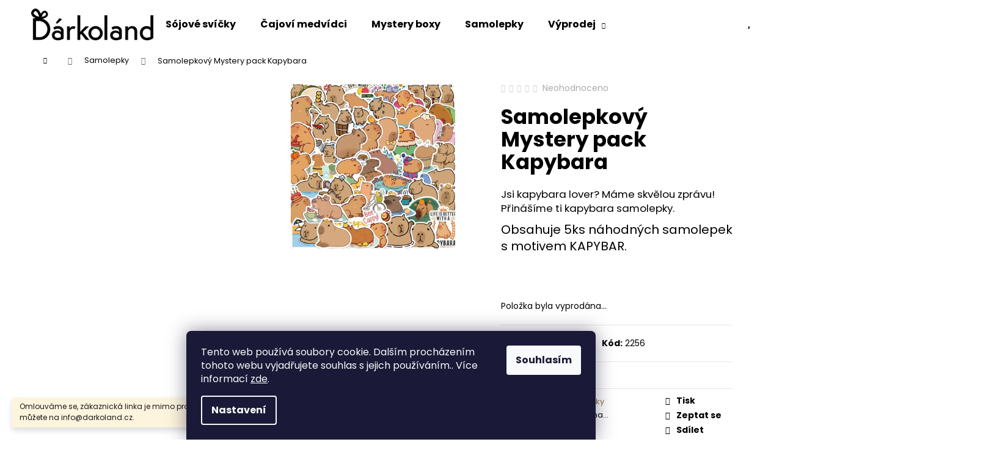

--- FILE ---
content_type: text/html; charset=utf-8
request_url: https://www.darkoland.cz/samolepkovy-mystery-pack-kapybara/
body_size: 25721
content:
<!doctype html><html lang="cs" dir="ltr" class="header-background-light external-fonts-loaded"><head><meta charset="utf-8" /><meta name="viewport" content="width=device-width,initial-scale=1" /><title>Samolepkový Mystery pack Kapybara - Dárkoland</title><link rel="preconnect" href="https://cdn.myshoptet.com" /><link rel="dns-prefetch" href="https://cdn.myshoptet.com" /><link rel="preload" href="https://cdn.myshoptet.com/prj/dist/master/cms/libs/jquery/jquery-1.11.3.min.js" as="script" /><link href="https://cdn.myshoptet.com/prj/dist/master/cms/templates/frontend_templates/shared/css/font-face/poppins.css" rel="stylesheet"><link href="https://cdn.myshoptet.com/prj/dist/master/shop/dist/font-shoptet-12.css.d637f40c301981789c16.css" rel="stylesheet"><script>
dataLayer = [];
dataLayer.push({'shoptet' : {
    "pageId": 1029,
    "pageType": "productDetail",
    "currency": "CZK",
    "currencyInfo": {
        "decimalSeparator": ",",
        "exchangeRate": 1,
        "priceDecimalPlaces": 2,
        "symbol": "K\u010d",
        "symbolLeft": 0,
        "thousandSeparator": " "
    },
    "language": "cs",
    "projectId": 375629,
    "product": {
        "id": 2256,
        "guid": "47ab4354-c764-11ed-bac1-ecf4bbdf609b",
        "hasVariants": false,
        "codes": [
            {
                "code": 2256
            }
        ],
        "code": "2256",
        "name": "Samolepkov\u00fd Mystery pack Kapybara",
        "appendix": "",
        "weight": 0,
        "currentCategory": "Samolepky",
        "currentCategoryGuid": "0c13e389-c763-11ed-90ab-b8ca3a6a5ac4",
        "defaultCategory": "Samolepky",
        "defaultCategoryGuid": "0c13e389-c763-11ed-90ab-b8ca3a6a5ac4",
        "currency": "CZK",
        "priceWithVat": 25
    },
    "stocks": [
        {
            "id": "ext",
            "title": "Sklad",
            "isDeliveryPoint": 0,
            "visibleOnEshop": 1
        }
    ],
    "cartInfo": {
        "id": null,
        "freeShipping": false,
        "freeShippingFrom": null,
        "leftToFreeGift": {
            "formattedPrice": "0 K\u010d",
            "priceLeft": 0
        },
        "freeGift": false,
        "leftToFreeShipping": {
            "priceLeft": null,
            "dependOnRegion": null,
            "formattedPrice": null
        },
        "discountCoupon": [],
        "getNoBillingShippingPrice": {
            "withoutVat": 0,
            "vat": 0,
            "withVat": 0
        },
        "cartItems": [],
        "taxMode": "ORDINARY"
    },
    "cart": [],
    "customer": {
        "priceRatio": 1,
        "priceListId": 1,
        "groupId": null,
        "registered": false,
        "mainAccount": false
    }
}});
dataLayer.push({'cookie_consent' : {
    "marketing": "denied",
    "analytics": "denied"
}});
document.addEventListener('DOMContentLoaded', function() {
    shoptet.consent.onAccept(function(agreements) {
        if (agreements.length == 0) {
            return;
        }
        dataLayer.push({
            'cookie_consent' : {
                'marketing' : (agreements.includes(shoptet.config.cookiesConsentOptPersonalisation)
                    ? 'granted' : 'denied'),
                'analytics': (agreements.includes(shoptet.config.cookiesConsentOptAnalytics)
                    ? 'granted' : 'denied')
            },
            'event': 'cookie_consent'
        });
    });
});
</script>
<meta property="og:type" content="website"><meta property="og:site_name" content="darkoland.cz"><meta property="og:url" content="https://www.darkoland.cz/samolepkovy-mystery-pack-kapybara/"><meta property="og:title" content="Samolepkový Mystery pack Kapybara - Dárkoland"><meta name="author" content="Dárkoland"><meta name="web_author" content="Shoptet.cz"><meta name="dcterms.rightsHolder" content="www.darkoland.cz"><meta name="robots" content="index,follow"><meta property="og:image" content="https://cdn.myshoptet.com/usr/www.darkoland.cz/user/shop/big/2256_10-25-50pcs-cute-capybara-animal-stickers-car-motorcycle-travel-luggage-phone-guitar-laptop-cartoon-helment-jpg-q90-jpg.png?672a55b8"><meta property="og:description" content="Samolepkový Mystery pack Kapybara. Jsi kapybara lover? Máme skvělou zprávu! Přinášíme ti kapybara samolepky. 

Obsahuje 5ks náhodných samolepek s motivem KAPYBAR.  


 
"><meta name="description" content="Samolepkový Mystery pack Kapybara. Jsi kapybara lover? Máme skvělou zprávu! Přinášíme ti kapybara samolepky. 

Obsahuje 5ks náhodných samolepek s motivem KAPYBAR.  


 
"><meta property="product:price:amount" content="25"><meta property="product:price:currency" content="CZK"><style>:root {--color-primary: #927041;--color-primary-h: 35;--color-primary-s: 38%;--color-primary-l: 41%;--color-primary-hover: #927041;--color-primary-hover-h: 35;--color-primary-hover-s: 38%;--color-primary-hover-l: 41%;--color-secondary: #cbaf89;--color-secondary-h: 35;--color-secondary-s: 39%;--color-secondary-l: 67%;--color-secondary-hover: #927041;--color-secondary-hover-h: 35;--color-secondary-hover-s: 38%;--color-secondary-hover-l: 41%;--color-tertiary: #E2E2E2;--color-tertiary-h: 0;--color-tertiary-s: 0%;--color-tertiary-l: 89%;--color-tertiary-hover: #927041;--color-tertiary-hover-h: 35;--color-tertiary-hover-s: 38%;--color-tertiary-hover-l: 41%;--color-header-background: #ffffff;--template-font: "Poppins";--template-headings-font: "Poppins";--header-background-url: none;--cookies-notice-background: #1A1937;--cookies-notice-color: #F8FAFB;--cookies-notice-button-hover: #f5f5f5;--cookies-notice-link-hover: #27263f;--templates-update-management-preview-mode-content: "Náhled aktualizací šablony je aktivní pro váš prohlížeč."}</style>
    
    <link href="https://cdn.myshoptet.com/prj/dist/master/shop/dist/main-12.less.a712b24f4ee06168baf8.css" rel="stylesheet" />
        
    <script>var shoptet = shoptet || {};</script>
    <script src="https://cdn.myshoptet.com/prj/dist/master/shop/dist/main-3g-header.js.05f199e7fd2450312de2.js"></script>
<!-- User include --><!-- api 779(420) html code header -->
<script async charset="utf-8" src="//app.notifikuj.cz/js/notifikuj.min.js?id=55f5ebb7-6f20-4ad4-93a4-0798f6771cc6"></script>
<!-- project html code header -->
<meta name="description" content="Dárkoland - Nejlepší dárek je ten od srdce">
<meta name="keywords" content="dárkoland,dárky,svíčky,eshop,e-shop,obchod">
<meta name="robots" content="index,follow"> 

<style type="text/css">


</style>
<!-- /User include --><link rel="shortcut icon" href="/favicon.ico" type="image/x-icon" /><link rel="canonical" href="https://www.darkoland.cz/samolepkovy-mystery-pack-kapybara/" />    <script>
        var _hwq = _hwq || [];
        _hwq.push(['setKey', '03FF90A158BE9D8544F042595BD245BB']);
        _hwq.push(['setTopPos', '0']);
        _hwq.push(['showWidget', '22']);
        (function() {
            var ho = document.createElement('script');
            ho.src = 'https://cz.im9.cz/direct/i/gjs.php?n=wdgt&sak=03FF90A158BE9D8544F042595BD245BB';
            var s = document.getElementsByTagName('script')[0]; s.parentNode.insertBefore(ho, s);
        })();
    </script>
    <!-- Global site tag (gtag.js) - Google Analytics -->
    <script async src="https://www.googletagmanager.com/gtag/js?id=G-SKRECDN3J7"></script>
    <script>
        
        window.dataLayer = window.dataLayer || [];
        function gtag(){dataLayer.push(arguments);}
        

                    console.debug('default consent data');

            gtag('consent', 'default', {"ad_storage":"denied","analytics_storage":"denied","ad_user_data":"denied","ad_personalization":"denied","wait_for_update":500});
            dataLayer.push({
                'event': 'default_consent'
            });
        
        gtag('js', new Date());

        
                gtag('config', 'G-SKRECDN3J7', {"groups":"GA4","send_page_view":false,"content_group":"productDetail","currency":"CZK","page_language":"cs"});
        
        
        
        
        
        
                    gtag('event', 'page_view', {"send_to":"GA4","page_language":"cs","content_group":"productDetail","currency":"CZK"});
        
                gtag('set', 'currency', 'CZK');

        gtag('event', 'view_item', {
            "send_to": "UA",
            "items": [
                {
                    "id": "2256",
                    "name": "Samolepkov\u00fd Mystery pack Kapybara",
                    "category": "Samolepky",
                                                            "price": 25
                }
            ]
        });
        
        
        
        
        
                    gtag('event', 'view_item', {"send_to":"GA4","page_language":"cs","content_group":"productDetail","value":20.66,"currency":"CZK","items":[{"item_id":"2256","item_name":"Samolepkov\u00fd Mystery pack Kapybara","item_category":"Samolepky","price":20.66,"quantity":1,"index":0}]});
        
        
        
        
        
        
        
        document.addEventListener('DOMContentLoaded', function() {
            if (typeof shoptet.tracking !== 'undefined') {
                for (var id in shoptet.tracking.bannersList) {
                    gtag('event', 'view_promotion', {
                        "send_to": "UA",
                        "promotions": [
                            {
                                "id": shoptet.tracking.bannersList[id].id,
                                "name": shoptet.tracking.bannersList[id].name,
                                "position": shoptet.tracking.bannersList[id].position
                            }
                        ]
                    });
                }
            }

            shoptet.consent.onAccept(function(agreements) {
                if (agreements.length !== 0) {
                    console.debug('gtag consent accept');
                    var gtagConsentPayload =  {
                        'ad_storage': agreements.includes(shoptet.config.cookiesConsentOptPersonalisation)
                            ? 'granted' : 'denied',
                        'analytics_storage': agreements.includes(shoptet.config.cookiesConsentOptAnalytics)
                            ? 'granted' : 'denied',
                                                                                                'ad_user_data': agreements.includes(shoptet.config.cookiesConsentOptPersonalisation)
                            ? 'granted' : 'denied',
                        'ad_personalization': agreements.includes(shoptet.config.cookiesConsentOptPersonalisation)
                            ? 'granted' : 'denied',
                        };
                    console.debug('update consent data', gtagConsentPayload);
                    gtag('consent', 'update', gtagConsentPayload);
                    dataLayer.push(
                        { 'event': 'update_consent' }
                    );
                }
            });
        });
    </script>
<script>
    (function(t, r, a, c, k, i, n, g) { t['ROIDataObject'] = k;
    t[k]=t[k]||function(){ (t[k].q=t[k].q||[]).push(arguments) },t[k].c=i;n=r.createElement(a),
    g=r.getElementsByTagName(a)[0];n.async=1;n.src=c;g.parentNode.insertBefore(n,g)
    })(window, document, 'script', '//www.heureka.cz/ocm/sdk.js?source=shoptet&version=2&page=product_detail', 'heureka', 'cz');

    heureka('set_user_consent', 0);
</script>
</head><body class="desktop id-1029 in-samolepky template-12 type-product type-detail multiple-columns-body columns-3 ums_forms_redesign--off ums_a11y_category_page--on ums_discussion_rating_forms--off ums_flags_display_unification--on ums_a11y_login--on mobile-header-version-0"><noscript>
    <style>
        #header {
            padding-top: 0;
            position: relative !important;
            top: 0;
        }
        .header-navigation {
            position: relative !important;
        }
        .overall-wrapper {
            margin: 0 !important;
        }
        body:not(.ready) {
            visibility: visible !important;
        }
    </style>
    <div class="no-javascript">
        <div class="no-javascript__title">Musíte změnit nastavení vašeho prohlížeče</div>
        <div class="no-javascript__text">Podívejte se na: <a href="https://www.google.com/support/bin/answer.py?answer=23852">Jak povolit JavaScript ve vašem prohlížeči</a>.</div>
        <div class="no-javascript__text">Pokud používáte software na blokování reklam, může být nutné povolit JavaScript z této stránky.</div>
        <div class="no-javascript__text">Děkujeme.</div>
    </div>
</noscript>

        <div id="fb-root"></div>
        <script>
            window.fbAsyncInit = function() {
                FB.init({
//                    appId            : 'your-app-id',
                    autoLogAppEvents : true,
                    xfbml            : true,
                    version          : 'v19.0'
                });
            };
        </script>
        <script async defer crossorigin="anonymous" src="https://connect.facebook.net/cs_CZ/sdk.js"></script>    <div class="siteCookies siteCookies--bottom siteCookies--dark js-siteCookies" role="dialog" data-testid="cookiesPopup" data-nosnippet>
        <div class="siteCookies__form">
            <div class="siteCookies__content">
                <div class="siteCookies__text">
                    Tento web používá soubory cookie. Dalším procházením tohoto webu vyjadřujete souhlas s jejich používáním.. Více informací <a href="https://375629.myshoptet.com/podminky-ochrany-osobnich-udaju/" target="\">zde</a>.
                </div>
                <p class="siteCookies__links">
                    <button class="siteCookies__link js-cookies-settings" aria-label="Nastavení cookies" data-testid="cookiesSettings">Nastavení</button>
                </p>
            </div>
            <div class="siteCookies__buttonWrap">
                                <button class="siteCookies__button js-cookiesConsentSubmit" value="all" aria-label="Přijmout cookies" data-testid="buttonCookiesAccept">Souhlasím</button>
            </div>
        </div>
        <script>
            document.addEventListener("DOMContentLoaded", () => {
                const siteCookies = document.querySelector('.js-siteCookies');
                document.addEventListener("scroll", shoptet.common.throttle(() => {
                    const st = document.documentElement.scrollTop;
                    if (st > 1) {
                        siteCookies.classList.add('siteCookies--scrolled');
                    } else {
                        siteCookies.classList.remove('siteCookies--scrolled');
                    }
                }, 100));
            });
        </script>
    </div>
<a href="#content" class="skip-link sr-only">Přejít na obsah</a><div class="overall-wrapper"><div class="site-msg information"><div class="container"><div class="text">Omlouváme se, zákaznická linka je mimo provoz, kontaktovat nás můžete na info@darkoland.cz.</div><div class="close js-close-information-msg"></div></div></div>
    <div class="user-action">
                        <dialog id="login" class="dialog dialog--modal dialog--fullscreen js-dialog--modal" aria-labelledby="loginHeading">
        <div class="dialog__close dialog__close--arrow">
                        <button type="button" class="btn toggle-window-arr" data-dialog-close data-testid="backToShop">Zpět <span>do obchodu</span></button>
            </div>
        <div class="dialog__wrapper">
            <div class="dialog__content dialog__content--form">
                <div class="dialog__header">
                    <h2 id="loginHeading" class="dialog__heading dialog__heading--login">Přihlášení k vašemu účtu</h2>
                </div>
                <div id="customerLogin" class="dialog__body">
                    <form action="/action/Customer/Login/" method="post" id="formLoginIncluded" class="csrf-enabled formLogin" data-testid="formLogin"><input type="hidden" name="referer" value="" /><div class="form-group"><div class="input-wrapper email js-validated-element-wrapper no-label"><input type="email" name="email" class="form-control" autofocus placeholder="E-mailová adresa (např. jan@novak.cz)" data-testid="inputEmail" autocomplete="email" required /></div></div><div class="form-group"><div class="input-wrapper password js-validated-element-wrapper no-label"><input type="password" name="password" class="form-control" placeholder="Heslo" data-testid="inputPassword" autocomplete="current-password" required /><span class="no-display">Nemůžete vyplnit toto pole</span><input type="text" name="surname" value="" class="no-display" /></div></div><div class="form-group"><div class="login-wrapper"><button type="submit" class="btn btn-secondary btn-text btn-login" data-testid="buttonSubmit">Přihlásit se</button><div class="password-helper"><a href="/registrace/" data-testid="signup" rel="nofollow">Nová registrace</a><a href="/klient/zapomenute-heslo/" rel="nofollow">Zapomenuté heslo</a></div></div></div></form>
                </div>
            </div>
        </div>
    </dialog>
            </div>
<header id="header"><div class="container navigation-wrapper"><div class="site-name"><a href="/" data-testid="linkWebsiteLogo"><img src="https://cdn.myshoptet.com/usr/www.darkoland.cz/user/logos/logo_new_-_kopie.png" alt="Dárkoland" fetchpriority="low" /></a></div><nav id="navigation" aria-label="Hlavní menu" data-collapsible="true"><div class="navigation-in menu"><ul class="menu-level-1" role="menubar" data-testid="headerMenuItems"><li class="menu-item-1044" role="none"><a href="/sojove-svicky/" data-testid="headerMenuItem" role="menuitem" aria-expanded="false"><b>Sójové svíčky</b></a></li>
<li class="menu-item-726" role="none"><a href="/cajovi-medvidci/" data-testid="headerMenuItem" role="menuitem" aria-expanded="false"><b>Čajoví medvídci</b></a></li>
<li class="menu-item-792" role="none"><a href="/mystery-boxy/" data-testid="headerMenuItem" role="menuitem" aria-expanded="false"><b>Mystery boxy</b></a></li>
<li class="menu-item-1029" role="none"><a href="/samolepky/" class="active" data-testid="headerMenuItem" role="menuitem" aria-expanded="false"><b>Samolepky</b></a></li>
<li class="menu-item-1041 ext" role="none"><a href="/vyprodej/" data-testid="headerMenuItem" role="menuitem" aria-haspopup="true" aria-expanded="false"><b>Výprodej</b><span class="submenu-arrow"></span></a><ul class="menu-level-2" aria-label="Výprodej" tabindex="-1" role="menu"><li class="menu-item-897" role="none"><a href="/kapsle/" data-image="https://cdn.myshoptet.com/usr/www.darkoland.cz/user/categories/thumb/coffee-2049822.jpg" data-testid="headerMenuItem" role="menuitem"><span>Kapsle</span></a>
                        </li><li class="menu-item-954" role="none"><a href="/sirupy/" data-image="https://cdn.myshoptet.com/usr/www.darkoland.cz/user/categories/thumb/bottle-190462_640.jpg" data-testid="headerMenuItem" role="menuitem"><span>Sirupy</span></a>
                        </li><li class="menu-item-786" role="none"><a href="/mochi/" data-image="https://cdn.myshoptet.com/usr/www.darkoland.cz/user/categories/thumb/mochi.png" data-testid="headerMenuItem" role="menuitem"><span>Mochi</span></a>
                        </li><li class="menu-item-699" role="none"><a href="/pocky/" data-image="https://cdn.myshoptet.com/usr/www.darkoland.cz/user/categories/thumb/pocky.jpg" data-testid="headerMenuItem" role="menuitem"><span>Pocky</span></a>
                        </li><li class="menu-item-756" role="none"><a href="/slane/" data-image="https://cdn.myshoptet.com/usr/www.darkoland.cz/user/categories/thumb/pretzels-2759994_640.jpg" data-testid="headerMenuItem" role="menuitem"><span>Slané</span></a>
                        </li><li class="menu-item-729" role="none"><a href="/napoje/" data-image="https://cdn.myshoptet.com/usr/www.darkoland.cz/user/categories/thumb/coke-5057606_1920.jpg" data-testid="headerMenuItem" role="menuitem"><span>Nápoje</span></a>
                        </li><li class="menu-item-753" role="none"><a href="/sladke/" data-image="https://cdn.myshoptet.com/usr/www.darkoland.cz/user/categories/thumb/candy-3200857_640.jpg" data-testid="headerMenuItem" role="menuitem"><span>Sladké</span></a>
                        </li><li class="menu-item-915" role="none"><a href="/musli/" data-image="https://cdn.myshoptet.com/usr/www.darkoland.cz/user/categories/thumb/muesli-3115017_640.jpg" data-testid="headerMenuItem" role="menuitem"><span>Müsli</span></a>
                        </li><li class="menu-item-924" role="none"><a href="/orisky/" data-image="https://cdn.myshoptet.com/usr/www.darkoland.cz/user/categories/thumb/nuts-3248743_640.jpg" data-testid="headerMenuItem" role="menuitem"><span>Oříšky</span></a>
                        </li></ul></li>
</ul></div><span class="navigation-close"></span></nav><div class="menu-helper" data-testid="hamburgerMenu"><span>Více</span></div>

    <div class="navigation-buttons">
                <a href="#" class="toggle-window" data-target="search" data-testid="linkSearchIcon"><span class="sr-only">Hledat</span></a>
                    
        <button class="top-nav-button top-nav-button-login" type="button" data-dialog-id="login" aria-haspopup="dialog" aria-controls="login" data-testid="signin">
            <span class="sr-only">Přihlášení</span>
        </button>
                    <a href="/kosik/" class="toggle-window cart-count" data-target="cart" data-testid="headerCart" rel="nofollow" aria-haspopup="dialog" aria-expanded="false" aria-controls="cart-widget"><span class="sr-only">Nákupní košík</span></a>
        <a href="#" class="toggle-window" data-target="navigation" data-testid="hamburgerMenu"><span class="sr-only">Menu</span></a>
    </div>

</div></header><!-- / header -->


<div id="content-wrapper" class="container content-wrapper">
    
                                <div class="breadcrumbs navigation-home-icon-wrapper" itemscope itemtype="https://schema.org/BreadcrumbList">
                                                                            <span id="navigation-first" data-basetitle="Dárkoland" itemprop="itemListElement" itemscope itemtype="https://schema.org/ListItem">
                <a href="/" itemprop="item" class="navigation-home-icon"><span class="sr-only" itemprop="name">Domů</span></a>
                <span class="navigation-bullet">/</span>
                <meta itemprop="position" content="1" />
            </span>
                                <span id="navigation-1" itemprop="itemListElement" itemscope itemtype="https://schema.org/ListItem">
                <a href="/samolepky/" itemprop="item" data-testid="breadcrumbsSecondLevel"><span itemprop="name">Samolepky</span></a>
                <span class="navigation-bullet">/</span>
                <meta itemprop="position" content="2" />
            </span>
                                            <span id="navigation-2" itemprop="itemListElement" itemscope itemtype="https://schema.org/ListItem" data-testid="breadcrumbsLastLevel">
                <meta itemprop="item" content="https://www.darkoland.cz/samolepkovy-mystery-pack-kapybara/" />
                <meta itemprop="position" content="3" />
                <span itemprop="name" data-title="Samolepkový Mystery pack Kapybara">Samolepkový Mystery pack Kapybara <span class="appendix"></span></span>
            </span>
            </div>
            
    <div class="content-wrapper-in">
                                                <aside class="sidebar sidebar-left"  data-testid="sidebarMenu">
                                                                                                <div class="sidebar-inner">
                                                                                                                                </div>
                                                            </aside>
                            <main id="content" class="content narrow">
                            
<div class="p-detail" itemscope itemtype="https://schema.org/Product">

    
    <meta itemprop="name" content="Samolepkový Mystery pack Kapybara" />
    <meta itemprop="category" content="Úvodní stránka &gt; Samolepky &gt; Samolepkový Mystery pack Kapybara" />
    <meta itemprop="url" content="https://www.darkoland.cz/samolepkovy-mystery-pack-kapybara/" />
    <meta itemprop="image" content="https://cdn.myshoptet.com/usr/www.darkoland.cz/user/shop/big/2256_10-25-50pcs-cute-capybara-animal-stickers-car-motorcycle-travel-luggage-phone-guitar-laptop-cartoon-helment-jpg-q90-jpg.png?672a55b8" />
            <meta itemprop="description" content="Jsi kapybara lover? Máme skvělou zprávu! Přinášíme ti kapybara samolepky. 

Obsahuje 5ks náhodných samolepek s motivem KAPYBAR.  


 
" />
                                            
        <div class="p-detail-inner">

        <div class="p-data-wrapper">
            <div class="p-detail-inner-header">
                            <div class="stars-wrapper">
            
<span class="stars star-list">
                                                <a class="star star-off show-tooltip show-ratings" title="    Hodnocení:
            Neohodnoceno    "
                   href="#ratingTab" data-toggle="tab" data-external="1" data-force-scroll="1"></a>
                    
                                                <a class="star star-off show-tooltip show-ratings" title="    Hodnocení:
            Neohodnoceno    "
                   href="#ratingTab" data-toggle="tab" data-external="1" data-force-scroll="1"></a>
                    
                                                <a class="star star-off show-tooltip show-ratings" title="    Hodnocení:
            Neohodnoceno    "
                   href="#ratingTab" data-toggle="tab" data-external="1" data-force-scroll="1"></a>
                    
                                                <a class="star star-off show-tooltip show-ratings" title="    Hodnocení:
            Neohodnoceno    "
                   href="#ratingTab" data-toggle="tab" data-external="1" data-force-scroll="1"></a>
                    
                                                <a class="star star-off show-tooltip show-ratings" title="    Hodnocení:
            Neohodnoceno    "
                   href="#ratingTab" data-toggle="tab" data-external="1" data-force-scroll="1"></a>
                    
    </span>
            <a class="stars-label" href="#ratingTab" data-toggle="tab" data-external="1" data-force-scroll="1">
                                Neohodnoceno                    </a>
        </div>
                    <h1>
                      Samolepkový Mystery pack Kapybara                </h1>
            </div>

                            <div class="p-short-description" data-testid="productCardShortDescr">
                    <p>Jsi kapybara lover? Máme skvělou zprávu! Přinášíme ti kapybara samolepky. </p>
<div class="p-short-description" data-testid="productCardShortDescr">
<p>Obsahuje 5ks náhodných samolepek s motivem KAPYBAR.  </p>
</div>
<form id="product-detail-form" class="pr-action" action="https://www.darkoland.cz/action/Cart/addCartItem/" method="post"><span itemprop="offers" itemscope="" itemtype="https://schema.org/Offer"></span>
<div class="p-variants-block"> </div>
</form>
                </div>
            

            <form action="/action/Cart/addCartItem/" method="post" id="product-detail-form" class="pr-action csrf-enabled" data-testid="formProduct">
                <meta itemprop="productID" content="2256" /><meta itemprop="identifier" content="47ab4354-c764-11ed-bac1-ecf4bbdf609b" /><meta itemprop="sku" content="2256" /><span itemprop="offers" itemscope itemtype="https://schema.org/Offer"><link itemprop="availability" href="https://schema.org/OutOfStock" /><meta itemprop="url" content="https://www.darkoland.cz/samolepkovy-mystery-pack-kapybara/" /><meta itemprop="price" content="25.00" /><meta itemprop="priceCurrency" content="CZK" /><link itemprop="itemCondition" href="https://schema.org/NewCondition" /></span><input type="hidden" name="productId" value="2256" /><input type="hidden" name="priceId" value="2250" /><input type="hidden" name="language" value="cs" />

                <div class="p-variants-block">
                                    <table class="detail-parameters">
                        <tbody>
                        
                        
                                                                            <tr class="sold-out">
        <td colspan="2">
            Položka byla vyprodána&hellip;
        </td>
    </tr>
                        </tbody>
                    </table>
                            </div>



            <div class="p-basic-info-block">
                <div class="block">
                                                            

    
    <span class="availability-label" style="color: #cb0000" data-testid="labelAvailability">
                    Vyprodáno            </span>
    
                                </div>
                <div class="block">
                                            <span class="p-code">
        <span class="p-code-label">Kód:</span>
                    <span>2256</span>
            </span>
                </div>
                <div class="block">
                                                        </div>
            </div>

                                        
            <div class="p-to-cart-block">
                            <div class="p-final-price-wrapper">
                                                            <strong class="price-final" data-testid="productCardPrice">
            <span class="price-final-holder">
                25 Kč
    

        </span>
    </strong>
                                            <span class="price-measure">
                    
                        </span>
                    
                </div>
                            <div class="p-add-to-cart-wrapper">
                                                        </div>
            </div>


            </form>

            
            

            <div class="p-param-block">
                <div class="detail-parameters-wrapper">
                    <table class="detail-parameters second">
                        <tr>
    <th>
        <span class="row-header-label">
            Kategorie<span class="row-header-label-colon">:</span>
        </span>
    </th>
    <td>
        <a href="/samolepky/">Samolepky</a>    </td>
</tr>
    <tr class="sold-out">
        <td colspan="2">
            Položka byla vyprodána&hellip;
        </td>
    </tr>
                    </table>
                </div>
                <div class="social-buttons-wrapper">
                    <div class="link-icons" data-testid="productDetailActionIcons">
    <a href="#" class="link-icon print" title="Tisknout produkt"><span>Tisk</span></a>
    <a href="/samolepkovy-mystery-pack-kapybara:dotaz/" class="link-icon chat" title="Mluvit s prodejcem" rel="nofollow"><span>Zeptat se</span></a>
                <a href="#" class="link-icon share js-share-buttons-trigger" title="Sdílet produkt"><span>Sdílet</span></a>
    </div>
                        <div class="social-buttons no-display">
                    <div class="facebook">
                <div
            data-layout="button_count"
        class="fb-like"
        data-action="like"
        data-show-faces="false"
        data-share="false"
                        data-width="285"
        data-height="26"
    >
</div>

            </div>
                    <div class="twitter">
                <script>
        window.twttr = (function(d, s, id) {
            var js, fjs = d.getElementsByTagName(s)[0],
                t = window.twttr || {};
            if (d.getElementById(id)) return t;
            js = d.createElement(s);
            js.id = id;
            js.src = "https://platform.twitter.com/widgets.js";
            fjs.parentNode.insertBefore(js, fjs);
            t._e = [];
            t.ready = function(f) {
                t._e.push(f);
            };
            return t;
        }(document, "script", "twitter-wjs"));
        </script>

<a
    href="https://twitter.com/share"
    class="twitter-share-button"
        data-lang="cs"
    data-url="https://www.darkoland.cz/samolepkovy-mystery-pack-kapybara/"
>Tweet</a>

            </div>
                                <div class="close-wrapper">
        <a href="#" class="close-after js-share-buttons-trigger" title="Sdílet produkt">Zavřít</a>
    </div>

            </div>
                </div>
            </div>


                                </div>

        <div class="p-image-wrapper">
            
            <div class="p-image" style="" data-testid="mainImage">
                

<a href="https://cdn.myshoptet.com/usr/www.darkoland.cz/user/shop/big/2256_10-25-50pcs-cute-capybara-animal-stickers-car-motorcycle-travel-luggage-phone-guitar-laptop-cartoon-helment-jpg-q90-jpg.png?672a55b8" class="p-main-image cbox"><img src="https://cdn.myshoptet.com/usr/www.darkoland.cz/user/shop/big/2256_10-25-50pcs-cute-capybara-animal-stickers-car-motorcycle-travel-luggage-phone-guitar-laptop-cartoon-helment-jpg-q90-jpg.png?672a55b8" alt="10 25 50PCS Cute Capybara Animal Stickers Car Motorcycle Travel Luggage Phone Guitar Laptop Cartoon Helment.jpg Q90.jpg" width="1024" height="768"  fetchpriority="high" />
</a>                


                

    

            </div>
            <div class="row">
                            </div>

        </div>
    </div>

    <div class="container container--bannersBenefit">
            </div>

        



        
    <div class="shp-tabs-wrapper p-detail-tabs-wrapper">
        <div class="row">
            <div class="col-sm-12 shp-tabs-row responsive-nav">
                <div class="shp-tabs-holder">
    <ul id="p-detail-tabs" class="shp-tabs p-detail-tabs visible-links" role="tablist">
                            <li class="shp-tab active" data-testid="tabDescription">
                <a href="#description" class="shp-tab-link" role="tab" data-toggle="tab">Popis</a>
            </li>
                                                <li class="shp-tab" data-testid="tabRelatedProducts">
                <a href="#productsRelated" class="shp-tab-link" role="tab" data-toggle="tab">Související (8)</a>
            </li>
                                                                                                 <li class="shp-tab" data-testid="tabRating">
                <a href="#ratingTab" class="shp-tab-link" role="tab" data-toggle="tab">Hodnocení</a>
            </li>
                                        <li class="shp-tab" data-testid="tabDiscussion">
                                <a href="#productDiscussion" class="shp-tab-link" role="tab" data-toggle="tab">Diskuze</a>
            </li>
                                        </ul>
</div>
            </div>
            <div class="col-sm-12 ">
                <div id="tab-content" class="tab-content">
                                                                                                            <div id="description" class="tab-pane fade in active" role="tabpanel">
        <div class="description-inner">
            <div class="basic-description">
                
                                    <div id="content-wrapper" class="container content-wrapper">
<div class="content-wrapper-in"><main id="content" class="content narrow">
<div class="p-detail" itemscope="" itemtype="https://schema.org/Product">
<div class="shp-tabs-wrapper p-detail-tabs-wrapper">
<div class="row">
<div class="col-sm-12 ">
<div id="tab-content" class="tab-content">
<div id="description" class="tab-pane fade in active" role="tabpanel">
<div class="description-inner">
<div class="basic-description">
<p>Nálepky jsou vyrobeny z pevného materiálu. </p>
</div>
</div>
</div>
</div>
</div>
</div>
</div>
</div>
</main></div>
</div>
<footer id="footer">
<div class="container footer-rows"> </div>
</footer>
                            </div>
            
        </div>
    </div>
                                                    
    <div id="productsRelated" class="tab-pane fade" role="tabpanel">

        <div class="products products-block products-additional p-switchable">
            
        
                    <div class="product col-sm-6 col-md-12 col-lg-6 active related-sm-screen-show">
    <div class="p" data-micro="product" data-micro-product-id="2253" data-micro-identifier="b895243c-c763-11ed-8c10-ecf4bbdf609b" data-testid="productItem">
                    <a href="/samolepkovy-mystery-pack-sushi/" class="image">
                <img src="data:image/svg+xml,%3Csvg%20width%3D%22423%22%20height%3D%22318%22%20xmlns%3D%22http%3A%2F%2Fwww.w3.org%2F2000%2Fsvg%22%3E%3C%2Fsvg%3E" alt="sushi" data-micro-image="https://cdn.myshoptet.com/usr/www.darkoland.cz/user/shop/big/2253_sushi.png?672a55b8" width="423" height="318"  data-src="https://cdn.myshoptet.com/usr/www.darkoland.cz/user/shop/detail/2253_sushi.png?672a55b8
" fetchpriority="low" />
                                                                                                                                    
    

    


            </a>
        
        <div class="p-in">

            <div class="p-in-in">
                <a href="/samolepkovy-mystery-pack-sushi/" class="name" data-micro="url">
                    <span data-micro="name" data-testid="productCardName">
                          Samolepkový Mystery pack Sushi                    </span>
                </a>
                
                <div class="availability">
            <span style="color:#cb0000">
                Vyprodáno            </span>
                                                            </div>
    
                            </div>

            <div class="p-bottom no-buttons">
                
                <div data-micro="offer"
    data-micro-price="25.00"
    data-micro-price-currency="CZK"
            data-micro-availability="https://schema.org/OutOfStock"
    >
                    <div class="prices">
                                                                                
                        
                        
                        
            <div class="price price-final" data-testid="productCardPrice">
        <strong>
                                        25 Kč
                    </strong>
        

        
    </div>


                        

                    </div>

                    

                                            <div class="p-tools">
                                                                                    
    
                                                                                            <a href="/samolepkovy-mystery-pack-sushi/" class="btn btn-primary" aria-hidden="true" tabindex="-1">Detail</a>
                                                    </div>
                    
                                                                                            <p class="p-desc" data-micro="description" data-testid="productCardShortDescr">
                                Jsi milovník sushi? Máme pro tebe cute nálepky.&nbsp;Obsahuje 5ks náhodných samolepek s motivem&nbsp; KAWAI SUSHI.&nbsp;
                            </p>
                                                            

                </div>

            </div>

        </div>

        
    

                    <span class="p-code">
            Kód: <span data-micro="sku">2253</span>
        </span>
    
    </div>
</div>
                        <div class="product col-sm-6 col-md-12 col-lg-6 active related-sm-screen-show">
    <div class="p" data-micro="product" data-micro-product-id="2262" data-micro-identifier="c3f196de-c764-11ed-978b-bc97e1a7448e" data-testid="productItem">
                    <a href="/samolepkovy-mystery-pack-axolotl/" class="image">
                <img src="data:image/svg+xml,%3Csvg%20width%3D%22423%22%20height%3D%22318%22%20xmlns%3D%22http%3A%2F%2Fwww.w3.org%2F2000%2Fsvg%22%3E%3C%2Fsvg%3E" alt="TD ZW 50Pcs Pink Hexagonal Dinosaur Stickers For Suitcase Skateboard Laptop Luggage Phone Car Styling DIY.jpg Q90.jpg" data-micro-image="https://cdn.myshoptet.com/usr/www.darkoland.cz/user/shop/big/2262_td-zw-50pcs-pink-hexagonal-dinosaur-stickers-for-suitcase-skateboard-laptop-luggage-phone-car-styling-diy-jpg-q90-jpg.png?672a55b8" width="423" height="318"  data-src="https://cdn.myshoptet.com/usr/www.darkoland.cz/user/shop/detail/2262_td-zw-50pcs-pink-hexagonal-dinosaur-stickers-for-suitcase-skateboard-laptop-luggage-phone-car-styling-diy-jpg-q90-jpg.png?672a55b8
" fetchpriority="low" />
                                                                                                                                    
    

    


            </a>
        
        <div class="p-in">

            <div class="p-in-in">
                <a href="/samolepkovy-mystery-pack-axolotl/" class="name" data-micro="url">
                    <span data-micro="name" data-testid="productCardName">
                          Samolepkový Mystery pack Axolotl                    </span>
                </a>
                
                <div class="availability">
            <span style="color:#009901">
                Skladem            </span>
                                                            </div>
    
                            </div>

            <div class="p-bottom no-buttons">
                
                <div data-micro="offer"
    data-micro-price="25.00"
    data-micro-price-currency="CZK"
            data-micro-availability="https://schema.org/InStock"
    >
                    <div class="prices">
                                                                                
                        
                        
                        
            <div class="price price-final" data-testid="productCardPrice">
        <strong>
                                        25 Kč
                    </strong>
        

        
    </div>


                        

                    </div>

                    

                                            <div class="p-tools">
                                                            <form action="/action/Cart/addCartItem/" method="post" class="pr-action csrf-enabled">
                                    <input type="hidden" name="language" value="cs" />
                                                                            <input type="hidden" name="priceId" value="2256" />
                                                                        <input type="hidden" name="productId" value="2262" />
                                                                            
<input type="hidden" name="amount" value="1" autocomplete="off" />
                                                                        <button type="submit" class="btn btn-cart add-to-cart-button" data-testid="buttonAddToCart" aria-label="Do košíku Samolepkový Mystery pack Axolotl"><span>Do košíku</span></button>
                                </form>
                                                                                    
    
                                                    </div>
                    
                                                                                            <p class="p-desc" data-micro="description" data-testid="productCardShortDescr">
                                Máš rád/a roztomilé vodní dráčky? Samolepky s motivy axolotlů jsou pro tebe jasnou volbou.&nbsp;
Obsahuje 5ks náhodných samolepek s motivem AXOLOTLŮ.&nbsp;
                            </p>
                                                            

                </div>

            </div>

        </div>

        
    

                    <span class="p-code">
            Kód: <span data-micro="sku">2262</span>
        </span>
    
    </div>
</div>
                        <div class="product col-sm-6 col-md-12 col-lg-6 active related-sm-screen-hide">
    <div class="p" data-micro="product" data-micro-product-id="2265" data-micro-identifier="95ccfcd4-c765-11ed-a41c-bc97e1a7448e" data-testid="productItem">
                    <a href="/samolepkovy-mystery-pack-kawai-cat/" class="image">
                <img src="data:image/svg+xml,%3Csvg%20width%3D%22423%22%20height%3D%22318%22%20xmlns%3D%22http%3A%2F%2Fwww.w3.org%2F2000%2Fsvg%22%3E%3C%2Fsvg%3E" alt="kawai" data-shp-lazy="true" data-micro-image="https://cdn.myshoptet.com/usr/www.darkoland.cz/user/shop/big/2265_kawai.jpg?67bb3fa8" width="423" height="318"  data-src="https://cdn.myshoptet.com/usr/www.darkoland.cz/user/shop/detail/2265_kawai.jpg?67bb3fa8
" fetchpriority="low" />
                                                                                                                                    
    

    


            </a>
        
        <div class="p-in">

            <div class="p-in-in">
                <a href="/samolepkovy-mystery-pack-kawai-cat/" class="name" data-micro="url">
                    <span data-micro="name" data-testid="productCardName">
                          Samolepkový Mystery pack Kawai Cat                    </span>
                </a>
                
                <div class="availability">
            <span style="color:#009901">
                Skladem            </span>
                                                            </div>
    
                            </div>

            <div class="p-bottom no-buttons">
                
                <div data-micro="offer"
    data-micro-price="25.00"
    data-micro-price-currency="CZK"
            data-micro-availability="https://schema.org/InStock"
    >
                    <div class="prices">
                                                                                
                        
                        
                        
            <div class="price price-final" data-testid="productCardPrice">
        <strong>
                                        25 Kč
                    </strong>
        

        
    </div>


                        

                    </div>

                    

                                            <div class="p-tools">
                                                            <form action="/action/Cart/addCartItem/" method="post" class="pr-action csrf-enabled">
                                    <input type="hidden" name="language" value="cs" />
                                                                            <input type="hidden" name="priceId" value="2259" />
                                                                        <input type="hidden" name="productId" value="2265" />
                                                                            
<input type="hidden" name="amount" value="1" autocomplete="off" />
                                                                        <button type="submit" class="btn btn-cart add-to-cart-button" data-testid="buttonAddToCart" aria-label="Do košíku Samolepkový Mystery pack Kawai Cat"><span>Do košíku</span></button>
                                </form>
                                                                                    
    
                                                    </div>
                    
                                                                                            <p class="p-desc" data-micro="description" data-testid="productCardShortDescr">
                                Roztomilé kočičky, kdo by je nemiloval.&nbsp;

Obsahuje 5ks náhodných samolepek s motivem&nbsp; KAWAI CAT.&nbsp;


&nbsp;

                            </p>
                                                            

                </div>

            </div>

        </div>

        
    

                    <span class="p-code">
            Kód: <span data-micro="sku">2265</span>
        </span>
    
    </div>
</div>
                        <div class="product col-sm-6 col-md-12 col-lg-6 active related-sm-screen-hide">
    <div class="p" data-micro="product" data-micro-product-id="2345" data-micro-identifier="773508f6-ed1d-11ed-930e-f24631d4a679" data-testid="productItem">
                    <a href="/samolepkovy-mystery-pack-cactus/" class="image">
                <img src="data:image/svg+xml,%3Csvg%20width%3D%22423%22%20height%3D%22318%22%20xmlns%3D%22http%3A%2F%2Fwww.w3.org%2F2000%2Fsvg%22%3E%3C%2Fsvg%3E" alt="kaktusy samolepky" data-micro-image="https://cdn.myshoptet.com/usr/www.darkoland.cz/user/shop/big/2345_kaktusy-samolepky.jpg?672a55b8" width="423" height="318"  data-src="https://cdn.myshoptet.com/usr/www.darkoland.cz/user/shop/detail/2345_kaktusy-samolepky.jpg?672a55b8
" fetchpriority="low" />
                                                                                                                                    
    

    


            </a>
        
        <div class="p-in">

            <div class="p-in-in">
                <a href="/samolepkovy-mystery-pack-cactus/" class="name" data-micro="url">
                    <span data-micro="name" data-testid="productCardName">
                          Samolepkový Mystery pack Cactus                    </span>
                </a>
                
                <div class="availability">
            <span style="color:#009901">
                Skladem            </span>
                                                            </div>
    
                            </div>

            <div class="p-bottom no-buttons">
                
                <div data-micro="offer"
    data-micro-price="25.00"
    data-micro-price-currency="CZK"
            data-micro-availability="https://schema.org/InStock"
    >
                    <div class="prices">
                                                                                
                        
                        
                        
            <div class="price price-final" data-testid="productCardPrice">
        <strong>
                                        25 Kč
                    </strong>
        

        
    </div>


                        

                    </div>

                    

                                            <div class="p-tools">
                                                            <form action="/action/Cart/addCartItem/" method="post" class="pr-action csrf-enabled">
                                    <input type="hidden" name="language" value="cs" />
                                                                            <input type="hidden" name="priceId" value="2333" />
                                                                        <input type="hidden" name="productId" value="2345" />
                                                                            
<input type="hidden" name="amount" value="1" autocomplete="off" />
                                                                        <button type="submit" class="btn btn-cart add-to-cart-button" data-testid="buttonAddToCart" aria-label="Do košíku Samolepkový Mystery pack Cactus"><span>Do košíku</span></button>
                                </form>
                                                                                    
    
                                                    </div>
                    
                                                                                            <p class="p-desc" data-micro="description" data-testid="productCardShortDescr">
                                Rád pěstuješ kaktusy a sukulenty? Ale stejně to vždy chcípne? Neboj se! Tihle určitě vydrží!&nbsp;Máme pro tebe cute nálepky.&nbsp;Obsahuje 5ks náhodných samolepek s motivem...
                            </p>
                                                            

                </div>

            </div>

        </div>

        
    

                    <span class="p-code">
            Kód: <span data-micro="sku">2345</span>
        </span>
    
    </div>
</div>
                        <div class="product col-sm-6 col-md-12 col-lg-6 inactive related-sm-screen-hide">
    <div class="p" data-micro="product" data-micro-product-id="2348" data-micro-identifier="ccf24cf8-ed1e-11ed-9fda-1a580bd34440" data-testid="productItem">
                    <a href="/samolepkovy-mystery-pack-duchove/" class="image">
                <img src="data:image/svg+xml,%3Csvg%20width%3D%22423%22%20height%3D%22318%22%20xmlns%3D%22http%3A%2F%2Fwww.w3.org%2F2000%2Fsvg%22%3E%3C%2Fsvg%3E" alt="duchove" data-micro-image="https://cdn.myshoptet.com/usr/www.darkoland.cz/user/shop/big/2348_duchove.jpg?672a55b8" width="423" height="318"  data-src="https://cdn.myshoptet.com/usr/www.darkoland.cz/user/shop/detail/2348_duchove.jpg?672a55b8
" fetchpriority="low" />
                                                                                                                                    
    

    


            </a>
        
        <div class="p-in">

            <div class="p-in-in">
                <a href="/samolepkovy-mystery-pack-duchove/" class="name" data-micro="url">
                    <span data-micro="name" data-testid="productCardName">
                          Samolepkový Mystery pack Duchové                    </span>
                </a>
                
                <div class="availability">
            <span style="color:#009901">
                Skladem            </span>
                                                            </div>
    
                            </div>

            <div class="p-bottom no-buttons">
                
                <div data-micro="offer"
    data-micro-price="25.00"
    data-micro-price-currency="CZK"
            data-micro-availability="https://schema.org/InStock"
    >
                    <div class="prices">
                                                                                
                        
                        
                        
            <div class="price price-final" data-testid="productCardPrice">
        <strong>
                                        25 Kč
                    </strong>
        

        
    </div>


                        

                    </div>

                    

                                            <div class="p-tools">
                                                            <form action="/action/Cart/addCartItem/" method="post" class="pr-action csrf-enabled">
                                    <input type="hidden" name="language" value="cs" />
                                                                            <input type="hidden" name="priceId" value="2336" />
                                                                        <input type="hidden" name="productId" value="2348" />
                                                                            
<input type="hidden" name="amount" value="1" autocomplete="off" />
                                                                        <button type="submit" class="btn btn-cart add-to-cart-button" data-testid="buttonAddToCart" aria-label="Do košíku Samolepkový Mystery pack Duchové"><span>Do košíku</span></button>
                                </form>
                                                                                    
    
                                                    </div>
                    
                                                                                            <p class="p-desc" data-micro="description" data-testid="productCardShortDescr">
                                Booooo!! Hoooo!! Pozvi si tyhle neškodné strašidýlka na návštěvu.&nbsp;Máme pro tebe cute nálepky.&nbsp;Obsahuje 5ks náhodných samolepek s motivem Duchů.
                            </p>
                                                            

                </div>

            </div>

        </div>

        
    

                    <span class="p-code">
            Kód: <span data-micro="sku">2348</span>
        </span>
    
    </div>
</div>
                        <div class="product col-sm-6 col-md-12 col-lg-6 inactive related-sm-screen-hide">
    <div class="p" data-micro="product" data-micro-product-id="2415" data-micro-identifier="befe751a-7d81-11ee-b102-1a580bd34440" data-testid="productItem">
                    <a href="/samolepkovy-mystery-pack-pepe-the-frog/" class="image">
                <img src="data:image/svg+xml,%3Csvg%20width%3D%22423%22%20height%3D%22318%22%20xmlns%3D%22http%3A%2F%2Fwww.w3.org%2F2000%2Fsvg%22%3E%3C%2Fsvg%3E" alt="pepe" data-micro-image="https://cdn.myshoptet.com/usr/www.darkoland.cz/user/shop/big/2415_pepe.jpg?672a55b8" width="423" height="318"  data-src="https://cdn.myshoptet.com/usr/www.darkoland.cz/user/shop/detail/2415_pepe.jpg?672a55b8
" fetchpriority="low" />
                                                                                                                                    
    

    


            </a>
        
        <div class="p-in">

            <div class="p-in-in">
                <a href="/samolepkovy-mystery-pack-pepe-the-frog/" class="name" data-micro="url">
                    <span data-micro="name" data-testid="productCardName">
                          Samolepkový Mystery pack Pepe the Frog                    </span>
                </a>
                
                <div class="availability">
            <span style="color:#009901">
                Skladem            </span>
                                                            </div>
    
                            </div>

            <div class="p-bottom no-buttons">
                
                <div data-micro="offer"
    data-micro-price="25.00"
    data-micro-price-currency="CZK"
            data-micro-availability="https://schema.org/InStock"
    >
                    <div class="prices">
                                                                                
                        
                        
                        
            <div class="price price-final" data-testid="productCardPrice">
        <strong>
                                        25 Kč
                    </strong>
        

        
    </div>


                        

                    </div>

                    

                                            <div class="p-tools">
                                                            <form action="/action/Cart/addCartItem/" method="post" class="pr-action csrf-enabled">
                                    <input type="hidden" name="language" value="cs" />
                                                                            <input type="hidden" name="priceId" value="2403" />
                                                                        <input type="hidden" name="productId" value="2415" />
                                                                            
<input type="hidden" name="amount" value="1" autocomplete="off" />
                                                                        <button type="submit" class="btn btn-cart add-to-cart-button" data-testid="buttonAddToCart" aria-label="Do košíku Samolepkový Mystery pack Pepe the Frog"><span>Do košíku</span></button>
                                </form>
                                                                                    
    
                                                    </div>
                    
                                                                                            <p class="p-desc" data-micro="description" data-testid="productCardShortDescr">
                                Mystery pack s motivy smutného žabáka Pepe. 

Obsahuje 5ks náhodných samolepek s motivem Pepe the Frog. 


 

                            </p>
                                                            

                </div>

            </div>

        </div>

        
    

                    <span class="p-code">
            Kód: <span data-micro="sku">2415</span>
        </span>
    
    </div>
</div>
                        <div class="product col-sm-6 col-md-12 col-lg-6 inactive related-sm-screen-hide">
    <div class="p" data-micro="product" data-micro-product-id="2418" data-micro-identifier="ea64c870-7d82-11ee-aa11-f24631d4a679" data-testid="productItem">
                    <a href="/samolepkovy-mystery-pack-avocado/" class="image">
                <img src="data:image/svg+xml,%3Csvg%20width%3D%22423%22%20height%3D%22318%22%20xmlns%3D%22http%3A%2F%2Fwww.w3.org%2F2000%2Fsvg%22%3E%3C%2Fsvg%3E" alt="avocado" data-micro-image="https://cdn.myshoptet.com/usr/www.darkoland.cz/user/shop/big/2418_avocado.jpg?672a55b8" width="423" height="318"  data-src="https://cdn.myshoptet.com/usr/www.darkoland.cz/user/shop/detail/2418_avocado.jpg?672a55b8
" fetchpriority="low" />
                                                                                                                                    
    

    


            </a>
        
        <div class="p-in">

            <div class="p-in-in">
                <a href="/samolepkovy-mystery-pack-avocado/" class="name" data-micro="url">
                    <span data-micro="name" data-testid="productCardName">
                          Samolepkový Mystery pack Avocado                    </span>
                </a>
                
                <div class="availability">
            <span style="color:#009901">
                Skladem            </span>
                                                            </div>
    
                            </div>

            <div class="p-bottom no-buttons">
                
                <div data-micro="offer"
    data-micro-price="25.00"
    data-micro-price-currency="CZK"
            data-micro-availability="https://schema.org/InStock"
    >
                    <div class="prices">
                                                                                
                        
                        
                        
            <div class="price price-final" data-testid="productCardPrice">
        <strong>
                                        25 Kč
                    </strong>
        

        
    </div>


                        

                    </div>

                    

                                            <div class="p-tools">
                                                            <form action="/action/Cart/addCartItem/" method="post" class="pr-action csrf-enabled">
                                    <input type="hidden" name="language" value="cs" />
                                                                            <input type="hidden" name="priceId" value="2406" />
                                                                        <input type="hidden" name="productId" value="2418" />
                                                                            
<input type="hidden" name="amount" value="1" autocomplete="off" />
                                                                        <button type="submit" class="btn btn-cart add-to-cart-button" data-testid="buttonAddToCart" aria-label="Do košíku Samolepkový Mystery pack Avocado"><span>Do košíku</span></button>
                                </form>
                                                                                    
    
                                                    </div>
                    
                                                                                            <p class="p-desc" data-micro="description" data-testid="productCardShortDescr">
                                Máš rád avokádo? Tyhle samolepky jsou přesně pro tebe. Samolepkový pack plný avokádových cute motivů.&nbsp;

Obsahuje 5ks náhodných samolepek s motivem AVOCADO.&nbsp;...
                            </p>
                                                            

                </div>

            </div>

        </div>

        
    

                    <span class="p-code">
            Kód: <span data-micro="sku">2418</span>
        </span>
    
    </div>
</div>
                        <div class="product col-sm-6 col-md-12 col-lg-6 inactive related-sm-screen-hide">
    <div class="p" data-micro="product" data-micro-product-id="2421" data-micro-identifier="eab95e70-7d83-11ee-b640-f24631d4a679" data-testid="productItem">
                    <a href="/samolepkovy-mystery-pack-tucnaci/" class="image">
                <img src="data:image/svg+xml,%3Csvg%20width%3D%22423%22%20height%3D%22318%22%20xmlns%3D%22http%3A%2F%2Fwww.w3.org%2F2000%2Fsvg%22%3E%3C%2Fsvg%3E" alt="tuč" data-micro-image="https://cdn.myshoptet.com/usr/www.darkoland.cz/user/shop/big/2421_tuc.jpg?672a55b8" width="423" height="318"  data-src="https://cdn.myshoptet.com/usr/www.darkoland.cz/user/shop/detail/2421_tuc.jpg?672a55b8
" fetchpriority="low" />
                                                                                                                                    
    

    


            </a>
        
        <div class="p-in">

            <div class="p-in-in">
                <a href="/samolepkovy-mystery-pack-tucnaci/" class="name" data-micro="url">
                    <span data-micro="name" data-testid="productCardName">
                          Samolepkový Mystery pack Tučňáci                    </span>
                </a>
                
                <div class="availability">
            <span style="color:#009901">
                Skladem            </span>
                                                            </div>
    
                            </div>

            <div class="p-bottom no-buttons">
                
                <div data-micro="offer"
    data-micro-price="25.00"
    data-micro-price-currency="CZK"
            data-micro-availability="https://schema.org/InStock"
    >
                    <div class="prices">
                                                                                
                        
                        
                        
            <div class="price price-final" data-testid="productCardPrice">
        <strong>
                                        25 Kč
                    </strong>
        

        
    </div>


                        

                    </div>

                    

                                            <div class="p-tools">
                                                            <form action="/action/Cart/addCartItem/" method="post" class="pr-action csrf-enabled">
                                    <input type="hidden" name="language" value="cs" />
                                                                            <input type="hidden" name="priceId" value="2409" />
                                                                        <input type="hidden" name="productId" value="2421" />
                                                                            
<input type="hidden" name="amount" value="1" autocomplete="off" />
                                                                        <button type="submit" class="btn btn-cart add-to-cart-button" data-testid="buttonAddToCart" aria-label="Do košíku Samolepkový Mystery pack Tučňáci"><span>Do košíku</span></button>
                                </form>
                                                                                    
    
                                                    </div>
                    
                                                                                            <p class="p-desc" data-micro="description" data-testid="productCardShortDescr">
                                Krásní tučňáci, kdo by je neměl rád? Cute samolepky přímo pro tebe.&nbsp;

Obsahuje 5ks náhodných samolepek s motivem TUČŇÁKŮ.&nbsp;


&nbsp;

                            </p>
                                                            

                </div>

            </div>

        </div>

        
    

                    <span class="p-code">
            Kód: <span data-micro="sku">2421</span>
        </span>
    
    </div>
</div>
            </div>

                    <div class="browse-p">
                <a href="#" class="btn btn-default p-all">Zobrazit všechny související produkty</a>
                                    <a href="#" class="p-prev inactive"><span class="sr-only">Předchozí produkt</span></a>
                    <a href="#" class="p-next"><span class="sr-only">Další produkt</span></a>
                            </div>
        
    </div>
                                                                                        <div id="ratingTab" class="tab-pane fade" role="tabpanel" data-editorid="rating">
                                            <p data-testid="textCommentNotice">Buďte první, kdo napíše příspěvek k této položce. </p>
                                
            
                                            
<div id="ratingWrapper" class="rate-wrapper unveil-wrapper" data-parent-tab="ratingTab">
        <div class="rate-wrap row">
        <div class="rate-average-wrap col-xs-12 col-sm-6">
                                                                <div class="add-comment rate-form-trigger" data-unveil="rate-form" aria-expanded="false" aria-controls="rate-form" role="button">
                        <span class="link-like rating-icon" data-testid="buttonAddRating">Přidat hodnocení</span>
                    </div>
                                    </div>

        
    </div>
                            <div id="rate-form" class="vote-form js-hidden">
                            <form action="/action/ProductDetail/RateProduct/" method="post" id="formRating">
            <input type="hidden" name="productId" value="2256" />
            <input type="hidden" name="score" value="5" />
    
    
    <div class="row">
        <div class="form-group js-validated-element-wrapper col-xs-12 col-sm-6">
            <input type="text" name="fullName" value="" class="form-control col-xs-12 js-validate-required" placeholder="Jméno" data-testid="inputFullName" />
                        <span class="no-display">Nevyplňujte toto pole:</span>
            <input type="text" name="surname" value="" class="no-display" />
        </div>
        <div class="form-group js-validated-element-wrapper col-xs-12 col-sm-6">
            <input type="email" name="email" value="" class="form-control col-xs-12" placeholder="E-mail" data-testid="inputEmail" />
        </div>
        <div class="col-xs-12">
            <div class="form-group js-validated-element-wrapper">
                <textarea name="description" class="form-control js-validate-required" rows="7" placeholder="Jak jste s produktem spokojeni?" data-testid="inputRatingDescription"></textarea>
            </div>
            <div class="form-group">
                <div class="star-wrap stars">
                                            <span class="star star-on" data-score="1"></span>
                                            <span class="star star-on" data-score="2"></span>
                                            <span class="star star-on" data-score="3"></span>
                                            <span class="star star-on" data-score="4"></span>
                                            <span class="star star-on current" data-score="5"></span>
                                    </div>
            </div>
                                <div class="form-group js-validated-element-wrapper consents consents-first">
            <input
                type="hidden"
                name="consents[]"
                id="ratingConsents34"
                value="34"
                                                        data-special-message="validatorConsent"
                            />
                                        <label for="ratingConsents34" class="whole-width">
                                        Vložením hodnocení souhlasíte s <a href="/podminky-ochrany-osobnich-udaju/" target="_blank" rel="noopener noreferrer">podmínkami ochrany osobních údajů</a>
                </label>
                    </div>
                            <div class="form-group">
                <input type="submit" value="Odeslat hodnocení" class="btn btn-sm btn-primary" data-testid="buttonSendRating" />
            </div>
        </div>
    </div>
</form>
                    </div>
    </div>

    </div>
                            <div id="productDiscussion" class="tab-pane fade" role="tabpanel" data-testid="areaDiscussion">
        <div id="discussionWrapper" class="discussion-wrapper unveil-wrapper" data-parent-tab="productDiscussion" data-testid="wrapperDiscussion">
                                    
    <div class="discussionContainer js-discussion-container" data-editorid="discussion">
                    <p data-testid="textCommentNotice">Buďte první, kdo napíše příspěvek k této položce. </p>
                                                        <div class="add-comment discussion-form-trigger" data-unveil="discussion-form" aria-expanded="false" aria-controls="discussion-form" role="button">
                <span class="link-like comment-icon" data-testid="buttonAddComment">Přidat komentář</span>
                        </div>
                        <div id="discussion-form" class="discussion-form vote-form js-hidden">
                            <form action="/action/ProductDiscussion/addPost/" method="post" id="formDiscussion" data-testid="formDiscussion">
    <input type="hidden" name="formId" value="9" />
    <input type="hidden" name="discussionEntityId" value="2256" />
            <div class="row">
        <div class="form-group col-xs-12 col-sm-6">
            <input type="text" name="fullName" value="" id="fullName" class="form-control" placeholder="Jméno" data-testid="inputUserName"/>
                        <span class="no-display">Nevyplňujte toto pole:</span>
            <input type="text" name="surname" value="" class="no-display" />
        </div>
        <div class="form-group js-validated-element-wrapper no-label col-xs-12 col-sm-6">
            <input type="email" name="email" value="" id="email" class="form-control js-validate-required" placeholder="E-mail" data-testid="inputEmail"/>
        </div>
        <div class="col-xs-12">
            <div class="form-group">
                <input type="text" name="title" id="title" class="form-control" placeholder="Název" data-testid="inputTitle" />
            </div>
            <div class="form-group no-label js-validated-element-wrapper">
                <textarea name="message" id="message" class="form-control js-validate-required" rows="7" placeholder="Komentář" data-testid="inputMessage"></textarea>
            </div>
                                <div class="form-group js-validated-element-wrapper consents consents-first">
            <input
                type="hidden"
                name="consents[]"
                id="discussionConsents37"
                value="37"
                                                        data-special-message="validatorConsent"
                            />
                                        <label for="discussionConsents37" class="whole-width">
                                        Vložením komentáře souhlasíte s <a href="/podminky-ochrany-osobnich-udaju/" target="_blank" rel="noopener noreferrer">podmínkami ochrany osobních údajů</a>
                </label>
                    </div>
                            <fieldset class="box box-sm box-bg-default">
    <h4>Bezpečnostní kontrola</h4>
    <div class="form-group captcha-image">
        <img src="[data-uri]" alt="" data-testid="imageCaptcha" width="150" height="40"  fetchpriority="low" />
    </div>
    <div class="form-group js-validated-element-wrapper smart-label-wrapper">
        <label for="captcha"><span class="required-asterisk">Opište text z obrázku</span></label>
        <input type="text" id="captcha" name="captcha" class="form-control js-validate js-validate-required">
    </div>
</fieldset>
            <div class="form-group">
                <input type="submit" value="Odeslat komentář" class="btn btn-sm btn-primary" data-testid="buttonSendComment" />
            </div>
        </div>
    </div>
</form>

                    </div>
                    </div>

        </div>
    </div>
                                                        </div>
            </div>
        </div>
    </div>
</div>
                    </main>
    </div>
    
            
    
                    <div id="cart-widget" class="content-window cart-window" role="dialog" aria-hidden="true">
                <div class="content-window-in cart-window-in">
                                <button type="button" class="btn toggle-window-arr toggle-window" data-target="cart" data-testid="backToShop" aria-controls="cart-widget">Zpět <span>do obchodu</span></button>
                        <div class="container place-cart-here">
                        <div class="loader-overlay">
                            <div class="loader"></div>
                        </div>
                    </div>
                </div>
            </div>
            <div class="content-window search-window" itemscope itemtype="https://schema.org/WebSite">
                <meta itemprop="headline" content="Samolepky"/><meta itemprop="url" content="https://www.darkoland.cz"/><meta itemprop="text" content="Samolepkový Mystery pack Kapybara. Jsi kapybara lover? Máme skvělou zprávu! Přinášíme ti kapybara samolepky. Obsahuje 5ks náhodných samolepek s motivem KAPYBAR. "/>                <div class="content-window-in search-window-in">
                                <button type="button" class="btn toggle-window-arr toggle-window" data-target="search" data-testid="backToShop" aria-controls="cart-widget">Zpět <span>do obchodu</span></button>
                        <div class="container">
                        <div class="search"><h2>Co potřebujete najít?</h2><form action="/action/ProductSearch/prepareString/" method="post"
    id="formSearchForm" class="search-form compact-form js-search-main"
    itemprop="potentialAction" itemscope itemtype="https://schema.org/SearchAction" data-testid="searchForm">
    <fieldset>
        <meta itemprop="target"
            content="https://www.darkoland.cz/vyhledavani/?string={string}"/>
        <input type="hidden" name="language" value="cs"/>
        
            
<input
    type="search"
    name="string"
        class="query-input form-control search-input js-search-input lg"
    placeholder="Napište, co hledáte"
    autocomplete="off"
    required
    itemprop="query-input"
    aria-label="Vyhledávání"
    data-testid="searchInput"
>
            <button type="submit" class="btn btn-default btn-arrow-right btn-lg" data-testid="searchBtn"><span class="sr-only">Hledat</span></button>
        
    </fieldset>
</form>
<h3>Doporučujeme</h3><div class="recommended-products"><div class="row active"><div class="col-sm-4"><a href="/vanocni-prani-sojova-svicka/" class="recommended-product"><img src="data:image/svg+xml,%3Csvg%20width%3D%22100%22%20height%3D%22100%22%20xmlns%3D%22http%3A%2F%2Fwww.w3.org%2F2000%2Fsvg%22%3E%3C%2Fsvg%3E" alt="Vanocni white web" width="100" height="100"  data-src="https://cdn.myshoptet.com/usr/www.darkoland.cz/user/shop/related/2499_vanocni-white-web.jpg?673779ea" fetchpriority="low" />                        <span class="p-bottom">
                            <strong class="name" data-testid="productCardName">  Vánoční Přání - Sójová svíčka</strong>

                                                            <strong class="price price-final" data-testid="productCardPrice">219 Kč</strong>
                            
                                                    </span>
</a></div><div class="col-sm-4"><a href="/pomeranc-s-hrebickem-sojova-svicka/" class="recommended-product"><img src="data:image/svg+xml,%3Csvg%20width%3D%22100%22%20height%3D%22100%22%20xmlns%3D%22http%3A%2F%2Fwww.w3.org%2F2000%2Fsvg%22%3E%3C%2Fsvg%3E" alt="Pomeranc white web" width="100" height="100"  data-src="https://cdn.myshoptet.com/usr/www.darkoland.cz/user/shop/related/2502_pomeranc-white-web.jpg?67377b45" fetchpriority="low" />                        <span class="p-bottom">
                            <strong class="name" data-testid="productCardName">  Pomeranč s hřebíčkem - Sójová svíčka</strong>

                                                            <strong class="price price-final" data-testid="productCardPrice">219 Kč</strong>
                            
                                                    </span>
</a></div><div class="col-sm-4 active"><a href="/jablko-skorice-sojova-svicka/" class="recommended-product"><img src="data:image/svg+xml,%3Csvg%20width%3D%22100%22%20height%3D%22100%22%20xmlns%3D%22http%3A%2F%2Fwww.w3.org%2F2000%2Fsvg%22%3E%3C%2Fsvg%3E" alt="Jablko white web" width="100" height="100"  data-src="https://cdn.myshoptet.com/usr/www.darkoland.cz/user/shop/related/2496_jablko-white-web.jpg?67377802" fetchpriority="low" />                        <span class="p-bottom">
                            <strong class="name" data-testid="productCardName">  Jablko &amp; Skořice - Sójová svíčka</strong>

                                                            <strong class="price price-final" data-testid="productCardPrice">219 Kč</strong>
                            
                                                    </span>
</a></div></div><div class="row"></div></div></div>
                    </div>
                </div>
            </div>
            
</div>
        
        
                            <footer id="footer">
                    <h2 class="sr-only">Zápatí</h2>
                    
    
                                                                <div class="container footer-rows">
                            
                                    


<div class="row custom-footer elements-6">
                    
        <div class="custom-footer__contact col-sm-6 col-lg-4">
                                                                                                            <h4><span>Kontakt</span></h4>


    <div class="contact-box no-image" data-testid="contactbox">
                
        <ul>
                            <li>
                    <span class="mail" data-testid="contactboxEmail">
                                                    <a href="mailto:info&#64;darkoland.cz">info<!---->&#64;<!---->darkoland.cz</a>
                                            </span>
                </li>
            
            
            
            

                                    <li>
                        <span class="facebook">
                            <a href="https://www.facebook.com/darkolandcz" title="Facebook" target="_blank" data-testid="contactboxFacebook">
                                                                Sledujte nás i na Facebooku!
                                                            </a>
                        </span>
                    </li>
                
                
                                    <li>
                        <span class="instagram">
                            <a href="https://www.instagram.com/darkolandcz/" title="Instagram" target="_blank" data-testid="contactboxInstagram">darkolandcz</a>
                        </span>
                    </li>
                
                
                
                
                
            

        </ul>

    </div>


<script type="application/ld+json">
    {
        "@context" : "https://schema.org",
        "@type" : "Organization",
        "name" : "Dárkoland",
        "url" : "https://www.darkoland.cz",
                "employee" : "",
                    "email" : "info@darkoland.cz",
                                        
                                                                                            "sameAs" : ["https://www.facebook.com/darkolandcz\", \"\", \"https://www.instagram.com/darkolandcz/"]
            }
</script>

                                                        </div>
                    
        <div class="custom-footer__productRating col-sm-6 col-lg-4">
                                                                                                                <h4>
        <span>
                            Poslední hodnocení produktů                    </span>
    </h4>

    <div class="rate-wrapper">
            
    <div class="votes-wrap simple-vote">

            <div class="vote-wrap" data-testid="gridRating">
                            <a href="/vanocni-prani-sojova-svicka/">
                                    <div class="vote-header">
                <span class="vote-pic">
                                                                        <img src="data:image/svg+xml,%3Csvg%20width%3D%2260%22%20height%3D%2260%22%20xmlns%3D%22http%3A%2F%2Fwww.w3.org%2F2000%2Fsvg%22%3E%3C%2Fsvg%3E" alt="Vánoční Přání - Sójová svíčka" width="60" height="60"  data-src="https://cdn.myshoptet.com/usr/www.darkoland.cz/user/shop/related/2499_vanocni-white-web.jpg?673779ea" fetchpriority="low" />
                                                            </span>
                <span class="vote-summary">
                                                                <span class="vote-product-name vote-product-name--nowrap">
                              Vánoční Přání - Sójová svíčka                        </span>
                                        <span class="vote-rating">
                        <span class="stars" data-testid="gridStars">
                                                                                                <span class="star star-on"></span>
                                                                                                                                <span class="star star-on"></span>
                                                                                                                                <span class="star star-on"></span>
                                                                                                                                <span class="star star-on"></span>
                                                                                                                                <span class="star star-on"></span>
                                                                                    </span>
                        <span class="vote-delimeter">|</span>
                                                                                <span class="vote-name vote-name--nowrap" data-testid="textRatingAuthor">
                            <span>Radmila Vacvalova</span>
                        </span>
                    
                                                </span>
                </span>
            </div>

            <div class="vote-content" data-testid="textRating">
                                                                                                    Byli jsme spokojeni
                            </div>
            </a>
                    </div>
            <div class="vote-wrap" data-testid="gridRating">
                            <a href="/jablko-skorice-sojova-svicka/">
                                    <div class="vote-header">
                <span class="vote-pic">
                                                                        <img src="data:image/svg+xml,%3Csvg%20width%3D%2260%22%20height%3D%2260%22%20xmlns%3D%22http%3A%2F%2Fwww.w3.org%2F2000%2Fsvg%22%3E%3C%2Fsvg%3E" alt="Jablko &amp; Skořice - Sójová svíčka" width="60" height="60"  data-src="https://cdn.myshoptet.com/usr/www.darkoland.cz/user/shop/related/2496_jablko-white-web.jpg?67377802" fetchpriority="low" />
                                                            </span>
                <span class="vote-summary">
                                                                <span class="vote-product-name vote-product-name--nowrap">
                              Jablko &amp; Skořice - Sójová svíčka                        </span>
                                        <span class="vote-rating">
                        <span class="stars" data-testid="gridStars">
                                                                                                <span class="star star-on"></span>
                                                                                                                                <span class="star star-on"></span>
                                                                                                                                <span class="star star-on"></span>
                                                                                                                                <span class="star star-on"></span>
                                                                                                                                <span class="star star-on"></span>
                                                                                    </span>
                        <span class="vote-delimeter">|</span>
                                                                                <span class="vote-name vote-name--nowrap" data-testid="textRatingAuthor">
                            <span>Naďa</span>
                        </span>
                    
                                                </span>
                </span>
            </div>

            <div class="vote-content" data-testid="textRating">
                                                                                                    Krásná vůně.
                            </div>
            </a>
                    </div>
            <div class="vote-wrap" data-testid="gridRating">
                            <a href="/krteckuv-horky-napoj-krtek-a-slunicko/">
                                    <div class="vote-header">
                <span class="vote-pic">
                                                                        <img src="data:image/svg+xml,%3Csvg%20width%3D%2260%22%20height%3D%2260%22%20xmlns%3D%22http%3A%2F%2Fwww.w3.org%2F2000%2Fsvg%22%3E%3C%2Fsvg%3E" alt="Krtečkův Horký nápoj - Krtek a Sluníčko" width="60" height="60"  data-src="https://cdn.myshoptet.com/usr/www.darkoland.cz/user/shop/related/2448_krtek-a-slunicko.jpg?672a55b8" fetchpriority="low" />
                                                            </span>
                <span class="vote-summary">
                                                                <span class="vote-product-name vote-product-name--nowrap">
                              Krtečkův Horký nápoj - Krtek a Sluníčko                        </span>
                                        <span class="vote-rating">
                        <span class="stars" data-testid="gridStars">
                                                                                                <span class="star star-on"></span>
                                                                                                                                <span class="star star-on"></span>
                                                                                                                                <span class="star star-on"></span>
                                                                                                                                <span class="star star-on"></span>
                                                                                                                                <span class="star star-on"></span>
                                                                                    </span>
                        <span class="vote-delimeter">|</span>
                                                                                <span class="vote-name vote-name--nowrap" data-testid="textRatingAuthor">
                            <span>Jolka Klimešová</span>
                        </span>
                    
                                                </span>
                </span>
            </div>

            <div class="vote-content" data-testid="textRating">
                                                                                                    Dobrá chuť a děti je milují.
                            </div>
            </a>
                    </div>
    </div>

    </div>

                                                        </div>
                    
        <div class="custom-footer__articles col-sm-6 col-lg-4">
                                                                                                                        <h4><span>Informace pro vás</span></h4>
    <ul>
                    <li><a href="/o-nakupu/">Informace o nákupu a doprava</a></li>
                    <li><a href="/obchodni-podminky/">Obchodní podmínky</a></li>
                    <li><a href="/podminky-ochrany-osobnich-udaju/">Podmínky ochrany osobních údajů </a></li>
                    <li><a href="/odstoupeni-od-smlouvy-formular/">Odstoupení od smlouvy + formulář</a></li>
                    <li><a href="/hodnoceni-obchodu/">Hodnocení obchodu</a></li>
                    <li><a href="/napiste-nam/">Napište nám</a></li>
            </ul>

                                                        </div>
                    
        <div class="custom-footer__facebook col-sm-6 col-lg-4">
                                                                                                                        <div id="facebookWidget">
            <h4><span>Facebook</span></h4>
            <div class="fb-page" data-href="https://facebook.com/darkolandcz" data-hide-cover="false" data-show-facepile="false" data-show-posts="true" data-width="500" data-height="400" style="overflow:hidden"><div class="fb-xfbml-parse-ignore"><blockquote cite="https://facebook.com/darkolandcz"><a href="https://facebook.com/darkolandcz">Dárkoland</a></blockquote></div></div>

        </div>
    
                                                        </div>
                    
        <div class="custom-footer__instagram col-sm-6 col-lg-4">
                                                                                                                        <h4><span>Instagram</span></h4>
        <div class="instagram-widget columns-3">
            <a href="https://www.instagram.com/p/DC19FVsNb-T/" target="_blank">
            <img
                                    src="[data-uri]"
                                            data-src="https://cdn.myshoptet.com/usr/www.darkoland.cz/user/system/instagram/320_468374643_900205428911190_3131571878169463056_n.jpg"
                                                    alt="Vánoční přání ☺️I když třeba nanasněží, po zapálení svíčky Vánoční přání se budete cítit jako ve vánočním království...."
                                    data-thumbnail-small="https://cdn.myshoptet.com/usr/www.darkoland.cz/user/system/instagram/320_468374643_900205428911190_3131571878169463056_n.jpg"
                    data-thumbnail-medium="https://cdn.myshoptet.com/usr/www.darkoland.cz/user/system/instagram/658_468374643_900205428911190_3131571878169463056_n.jpg"
                            />
        </a>
            <a href="https://www.instagram.com/p/DCkHKSxtMr6/" target="_blank">
            <img
                                    src="[data-uri]"
                                            data-src="https://cdn.myshoptet.com/usr/www.darkoland.cz/user/system/instagram/320_467653441_582200981155476_8615898142043313973_n.jpg"
                                                    alt="Pojďme si představit Pana Perníčka. 😊 🎄 Po zapálení Pana Perníčka zpomalte, troubu nechte vypnutou, perníčky počkají,..."
                                    data-thumbnail-small="https://cdn.myshoptet.com/usr/www.darkoland.cz/user/system/instagram/320_467653441_582200981155476_8615898142043313973_n.jpg"
                    data-thumbnail-medium="https://cdn.myshoptet.com/usr/www.darkoland.cz/user/system/instagram/658_467653441_582200981155476_8615898142043313973_n.jpg"
                            />
        </a>
            <a href="https://www.instagram.com/p/DCZpKLKtMQ8/" target="_blank">
            <img
                                    src="[data-uri]"
                                            data-src="https://cdn.myshoptet.com/usr/www.darkoland.cz/user/system/instagram/320_467327280_2428893864113044_400784429225235560_n.jpg"
                                                    alt="Měníme se pro Vás!🩶 Přinášíme Vám řadu exkluzivních sójových svíček, které pro Vás ručně lijeme a vytváříme v Liberci. 😍..."
                                    data-thumbnail-small="https://cdn.myshoptet.com/usr/www.darkoland.cz/user/system/instagram/320_467327280_2428893864113044_400784429225235560_n.jpg"
                    data-thumbnail-medium="https://cdn.myshoptet.com/usr/www.darkoland.cz/user/system/instagram/658_467327280_2428893864113044_400784429225235560_n.jpg"
                            />
        </a>
            <a href="https://www.instagram.com/p/C0-TDAltK1g/" target="_blank">
            <img
                                    src="[data-uri]"
                                            data-src="https://cdn.myshoptet.com/usr/www.darkoland.cz/user/system/instagram/320_411506355_1398327390759842_5479626623993550001_n.jpg"
                                                    alt="DNES 18.12. POSLEDNÍ MOŽNOST OBJEDNAT S DORUČENÍM DO VÁNOC!🎄Navíc sleva 15% na vše! 🎁🛒 📸 @erlephotography"
                                    data-thumbnail-small="https://cdn.myshoptet.com/usr/www.darkoland.cz/user/system/instagram/320_411506355_1398327390759842_5479626623993550001_n.jpg"
                    data-thumbnail-medium="https://cdn.myshoptet.com/usr/www.darkoland.cz/user/system/instagram/658_411506355_1398327390759842_5479626623993550001_n.jpg"
                            />
        </a>
            <a href="https://www.instagram.com/p/CmRZqDpN1dK/" target="_blank">
            <img
                                    src="[data-uri]"
                                            data-src="https://cdn.myshoptet.com/usr/www.darkoland.cz/user/system/instagram/320_320041667_656399226177263_4351221903365031541_n.webp"
                                                    alt="Daruj něco neobvyklého!🎁 Navic SLEVA 20% NA VŠE ❤️ Holub z nosu, voda z nádobí nebo zvratky?😬🤪 To jsou Jelly beans, u nás..."
                                    data-thumbnail-small="https://cdn.myshoptet.com/usr/www.darkoland.cz/user/system/instagram/320_320041667_656399226177263_4351221903365031541_n.webp"
                    data-thumbnail-medium="https://cdn.myshoptet.com/usr/www.darkoland.cz/user/system/instagram/658_320041667_656399226177263_4351221903365031541_n.webp"
                            />
        </a>
            <a href="https://www.instagram.com/p/CmEt0eONeLp/" target="_blank">
            <img
                                    src="[data-uri]"
                                            data-src="https://cdn.myshoptet.com/usr/www.darkoland.cz/user/system/instagram/320_319003514_1357667108318270_3412382480663825071_n.webp"
                                                    alt="Na zimní večery nebo na vánoční snídani? 🍫☕👌 Horká Bounty čokoláda se hodí kdykoliv a ke všemu. Navíc perfektně zahřeje...."
                                    data-thumbnail-small="https://cdn.myshoptet.com/usr/www.darkoland.cz/user/system/instagram/320_319003514_1357667108318270_3412382480663825071_n.webp"
                    data-thumbnail-medium="https://cdn.myshoptet.com/usr/www.darkoland.cz/user/system/instagram/658_319003514_1357667108318270_3412382480663825071_n.webp"
                            />
        </a>
            <a href="https://www.instagram.com/p/Cl67DCLraM5/" target="_blank">
            <img
                                    src="[data-uri]"
                                            data-src="https://cdn.myshoptet.com/usr/www.darkoland.cz/user/system/instagram/320_318754998_953008132752896_5783045624036994225_n.webp"
                                                    alt="Pokud stále ještě nemáte vybraný ten správný dárek, tohle je jistota! 🌲 Mystery box je krabice plná chutných dobrot z..."
                                    data-thumbnail-small="https://cdn.myshoptet.com/usr/www.darkoland.cz/user/system/instagram/320_318754998_953008132752896_5783045624036994225_n.webp"
                    data-thumbnail-medium="https://cdn.myshoptet.com/usr/www.darkoland.cz/user/system/instagram/658_318754998_953008132752896_5783045624036994225_n.webp"
                            />
        </a>
            <a href="https://www.instagram.com/p/Cjp5hzftOVL/" target="_blank">
            <img
                                    src="[data-uri]"
                                            data-src="https://cdn.myshoptet.com/usr/www.darkoland.cz/user/system/instagram/320_311505363_479891814075148_8590627440990919389_n.webp"
                                                    alt="Opravdu kyselé! 🤪 Tímto heslem se řídí bonbóny TOXIC WASTE. Přesvědčte se o jejich kyselosti na vlastní kůži. Máme spoustu..."
                                    data-thumbnail-small="https://cdn.myshoptet.com/usr/www.darkoland.cz/user/system/instagram/320_311505363_479891814075148_8590627440990919389_n.webp"
                    data-thumbnail-medium="https://cdn.myshoptet.com/usr/www.darkoland.cz/user/system/instagram/658_311505363_479891814075148_8590627440990919389_n.webp"
                            />
        </a>
            <a href="https://www.instagram.com/p/CjH5rARrPgH/" target="_blank">
            <img
                                    src="[data-uri]"
                                            data-src="https://cdn.myshoptet.com/usr/www.darkoland.cz/user/system/instagram/320_309444474_637295688005088_4468353701799564296_n.webp"
                                                    alt="Poslední kusy! 🙏 Pokud chcete proměnit snídani na nevšední vip zážitek, máme skladem na E-shopu pár posledních kusů. ❤️ ...."
                                    data-thumbnail-small="https://cdn.myshoptet.com/usr/www.darkoland.cz/user/system/instagram/320_309444474_637295688005088_4468353701799564296_n.webp"
                    data-thumbnail-medium="https://cdn.myshoptet.com/usr/www.darkoland.cz/user/system/instagram/658_309444474_637295688005088_4468353701799564296_n.webp"
                            />
        </a>
            <a href="https://www.instagram.com/p/CiiTA-wLPcN/" target="_blank">
            <img
                                    src="[data-uri]"
                                            data-src="https://cdn.myshoptet.com/usr/www.darkoland.cz/user/system/instagram/320_306820047_448205900618557_5760416002445992056_n.webp"
                                                    alt="Stánkaření Vás baví! 😍 A nás taky!👌 Děkujeme za Vaši podporu na akcích! 😊 Už tuto sobotu se potkáme na Ruprechtických..."
                                    data-thumbnail-small="https://cdn.myshoptet.com/usr/www.darkoland.cz/user/system/instagram/320_306820047_448205900618557_5760416002445992056_n.webp"
                    data-thumbnail-medium="https://cdn.myshoptet.com/usr/www.darkoland.cz/user/system/instagram/658_306820047_448205900618557_5760416002445992056_n.webp"
                            />
        </a>
            <a href="https://www.instagram.com/p/Ch7c4j4tlAX/" target="_blank">
            <img
                                    src="[data-uri]"
                                            data-src="https://cdn.myshoptet.com/usr/www.darkoland.cz/user/system/instagram/320_302201055_371060551899805_5294494703446531846_n.webp"
                                                    alt="Už tento víkend - 3. a 4. Září se na Vás budeme těšit na Sychrovské pouti! 🎡🎠😍 Stavte se za námi pro nějakou dobrotu 🍫🍭🙏..."
                                    data-thumbnail-small="https://cdn.myshoptet.com/usr/www.darkoland.cz/user/system/instagram/320_302201055_371060551899805_5294494703446531846_n.webp"
                    data-thumbnail-medium="https://cdn.myshoptet.com/usr/www.darkoland.cz/user/system/instagram/658_302201055_371060551899805_5294494703446531846_n.webp"
                            />
        </a>
            <a href="https://www.instagram.com/p/CeQbH_SNDOu/" target="_blank">
            <img
                                    src="[data-uri]"
                                            data-src="https://cdn.myshoptet.com/usr/www.darkoland.cz/user/system/instagram/320_284940702_710293873380936_8869402891969370739_n.webp"
                                                    alt="Už tento pátek a sobotu se potkáme na Chrastavských slavnostech v Chrastavě u Liberce! 😍 Přivezeme Vám velkou várku zboží..."
                                    data-thumbnail-small="https://cdn.myshoptet.com/usr/www.darkoland.cz/user/system/instagram/320_284940702_710293873380936_8869402891969370739_n.webp"
                    data-thumbnail-medium="https://cdn.myshoptet.com/usr/www.darkoland.cz/user/system/instagram/658_284940702_710293873380936_8869402891969370739_n.webp"
                            />
        </a>
        <div class="instagram-follow-btn">
        <span>
            <a href="https://www.instagram.com/darkolandcz/" target="_blank">
                Sledovat na Instagramu            </a>
        </span>
    </div>
</div>

    
                                                        </div>
                    
        <div class="custom-footer__onlinePayments col-sm-6 col-lg-4">
                                                                                                            <h4><span>Přijímáme online platby</span></h4>
<p class="text-center">
    <img src="data:image/svg+xml,%3Csvg%20width%3D%22148%22%20height%3D%2234%22%20xmlns%3D%22http%3A%2F%2Fwww.w3.org%2F2000%2Fsvg%22%3E%3C%2Fsvg%3E" alt="Loga kreditních karet" width="148" height="34"  data-src="https://cdn.myshoptet.com/prj/dist/master/cms/img/common/payment_logos/payments.png" fetchpriority="low" />
</p>

                                                        </div>
    </div>
                        </div>
                                        
            
                    
                        <div class="container footer-bottom">
                            <span id="signature" style="display: inline-block !important; visibility: visible !important;"><a href="https://www.shoptet.cz/?utm_source=footer&utm_medium=link&utm_campaign=create_by_shoptet" class="image" target="_blank"><img src="data:image/svg+xml,%3Csvg%20width%3D%2217%22%20height%3D%2217%22%20xmlns%3D%22http%3A%2F%2Fwww.w3.org%2F2000%2Fsvg%22%3E%3C%2Fsvg%3E" data-src="https://cdn.myshoptet.com/prj/dist/master/cms/img/common/logo/shoptetLogo.svg" width="17" height="17" alt="Shoptet" class="vam" fetchpriority="low" /></a><a href="https://www.shoptet.cz/?utm_source=footer&utm_medium=link&utm_campaign=create_by_shoptet" class="title" target="_blank">Vytvořil Shoptet</a></span>
                            <span class="copyright" data-testid="textCopyright">
                                Copyright 2026 <strong>Dárkoland</strong>. Všechna práva vyhrazena.                                                            </span>
                        </div>
                    
                    
                                            
                </footer>
                <!-- / footer -->
                    
        </div>
        <!-- / overall-wrapper -->

                    <script src="https://cdn.myshoptet.com/prj/dist/master/cms/libs/jquery/jquery-1.11.3.min.js"></script>
                <script>var shoptet = shoptet || {};shoptet.abilities = {"about":{"generation":3,"id":"12"},"config":{"category":{"product":{"image_size":"detail"}},"navigation_breakpoint":991,"number_of_active_related_products":4,"product_slider":{"autoplay":false,"autoplay_speed":3000,"loop":true,"navigation":true,"pagination":true,"shadow_size":0}},"elements":{"recapitulation_in_checkout":true},"feature":{"directional_thumbnails":false,"extended_ajax_cart":true,"extended_search_whisperer":false,"fixed_header":false,"images_in_menu":false,"product_slider":false,"simple_ajax_cart":false,"smart_labels":false,"tabs_accordion":false,"tabs_responsive":true,"top_navigation_menu":false,"user_action_fullscreen":true}};shoptet.design = {"template":{"name":"Step","colorVariant":"12-one"},"layout":{"homepage":"catalog4","subPage":"catalog3","productDetail":"catalog3"},"colorScheme":{"conversionColor":"#cbaf89","conversionColorHover":"#927041","color1":"#927041","color2":"#927041","color3":"#E2E2E2","color4":"#927041"},"fonts":{"heading":"Poppins","text":"Poppins"},"header":{"backgroundImage":null,"image":null,"logo":"https:\/\/www.darkoland.czuser\/logos\/logo_new_-_kopie.png","color":"#ffffff"},"background":{"enabled":false,"color":null,"image":null}};shoptet.config = {};shoptet.events = {};shoptet.runtime = {};shoptet.content = shoptet.content || {};shoptet.updates = {};shoptet.messages = [];shoptet.messages['lightboxImg'] = "Obrázek";shoptet.messages['lightboxOf'] = "z";shoptet.messages['more'] = "Více";shoptet.messages['cancel'] = "Zrušit";shoptet.messages['removedItem'] = "Položka byla odstraněna z košíku.";shoptet.messages['discountCouponWarning'] = "Zapomněli jste uplatnit slevový kupón. Pro pokračování jej uplatněte pomocí tlačítka vedle vstupního pole, nebo jej smažte.";shoptet.messages['charsNeeded'] = "Prosím, použijte minimálně 3 znaky!";shoptet.messages['invalidCompanyId'] = "Neplané IČ, povoleny jsou pouze číslice";shoptet.messages['needHelp'] = "Potřebujete pomoc?";shoptet.messages['showContacts'] = "Zobrazit kontakty";shoptet.messages['hideContacts'] = "Skrýt kontakty";shoptet.messages['ajaxError'] = "Došlo k chybě; obnovte prosím stránku a zkuste to znovu.";shoptet.messages['variantWarning'] = "Zvolte prosím variantu produktu.";shoptet.messages['chooseVariant'] = "Zvolte variantu";shoptet.messages['unavailableVariant'] = "Tato varianta není dostupná a není možné ji objednat.";shoptet.messages['withVat'] = "včetně DPH";shoptet.messages['withoutVat'] = "bez DPH";shoptet.messages['toCart'] = "Do košíku";shoptet.messages['emptyCart'] = "Prázdný košík";shoptet.messages['change'] = "Změnit";shoptet.messages['chosenBranch'] = "Zvolená pobočka";shoptet.messages['validatorRequired'] = "Povinné pole";shoptet.messages['validatorEmail'] = "Prosím vložte platnou e-mailovou adresu";shoptet.messages['validatorUrl'] = "Prosím vložte platnou URL adresu";shoptet.messages['validatorDate'] = "Prosím vložte platné datum";shoptet.messages['validatorNumber'] = "Vložte číslo";shoptet.messages['validatorDigits'] = "Prosím vložte pouze číslice";shoptet.messages['validatorCheckbox'] = "Zadejte prosím všechna povinná pole";shoptet.messages['validatorConsent'] = "Bez souhlasu nelze odeslat.";shoptet.messages['validatorPassword'] = "Hesla se neshodují";shoptet.messages['validatorInvalidPhoneNumber'] = "Vyplňte prosím platné telefonní číslo bez předvolby.";shoptet.messages['validatorInvalidPhoneNumberSuggestedRegion'] = "Neplatné číslo — navržený region: %1";shoptet.messages['validatorInvalidCompanyId'] = "Neplatné IČ, musí být ve tvaru jako %1";shoptet.messages['validatorFullName'] = "Nezapomněli jste příjmení?";shoptet.messages['validatorHouseNumber'] = "Prosím zadejte správné číslo domu";shoptet.messages['validatorZipCode'] = "Zadané PSČ neodpovídá zvolené zemi";shoptet.messages['validatorShortPhoneNumber'] = "Telefonní číslo musí mít min. 8 znaků";shoptet.messages['choose-personal-collection'] = "Prosím vyberte místo doručení u osobního odběru, není zvoleno.";shoptet.messages['choose-external-shipping'] = "Upřesněte prosím vybraný způsob dopravy";shoptet.messages['choose-ceska-posta'] = "Pobočka České Pošty není určena, zvolte prosím některou";shoptet.messages['choose-hupostPostaPont'] = "Pobočka Maďarské pošty není vybrána, zvolte prosím nějakou";shoptet.messages['choose-postSk'] = "Pobočka Slovenské pošty není zvolena, vyberte prosím některou";shoptet.messages['choose-ulozenka'] = "Pobočka Uloženky nebyla zvolena, prosím vyberte některou";shoptet.messages['choose-zasilkovna'] = "Pobočka Zásilkovny nebyla zvolena, prosím vyberte některou";shoptet.messages['choose-ppl-cz'] = "Pobočka PPL ParcelShop nebyla vybrána, vyberte prosím jednu";shoptet.messages['choose-glsCz'] = "Pobočka GLS ParcelShop nebyla zvolena, prosím vyberte některou";shoptet.messages['choose-dpd-cz'] = "Ani jedna z poboček služby DPD Parcel Shop nebyla zvolená, prosím vyberte si jednu z možností.";shoptet.messages['watchdogType'] = "Je zapotřebí vybrat jednu z možností u sledování produktu.";shoptet.messages['watchdog-consent-required'] = "Musíte zaškrtnout všechny povinné souhlasy";shoptet.messages['watchdogEmailEmpty'] = "Prosím vyplňte e-mail";shoptet.messages['privacyPolicy'] = 'Musíte souhlasit s ochranou osobních údajů';shoptet.messages['amountChanged'] = '(množství bylo změněno)';shoptet.messages['unavailableCombination'] = 'Není k dispozici v této kombinaci';shoptet.messages['specifyShippingMethod'] = 'Upřesněte dopravu';shoptet.messages['PIScountryOptionMoreBanks'] = 'Možnost platby z %1 bank';shoptet.messages['PIScountryOptionOneBank'] = 'Možnost platby z 1 banky';shoptet.messages['PIScurrencyInfoCZK'] = 'V měně CZK lze zaplatit pouze prostřednictvím českých bank.';shoptet.messages['PIScurrencyInfoHUF'] = 'V měně HUF lze zaplatit pouze prostřednictvím maďarských bank.';shoptet.messages['validatorVatIdWaiting'] = "Ověřujeme";shoptet.messages['validatorVatIdValid'] = "Ověřeno";shoptet.messages['validatorVatIdInvalid'] = "DIČ se nepodařilo ověřit, i přesto můžete objednávku dokončit";shoptet.messages['validatorVatIdInvalidOrderForbid'] = "Zadané DIČ nelze nyní ověřit, protože služba ověřování je dočasně nedostupná. Zkuste opakovat zadání později, nebo DIČ vymažte s vaši objednávku dokončete v režimu OSS. Případně kontaktujte prodejce.";shoptet.messages['validatorVatIdInvalidOssRegime'] = "Zadané DIČ nemůže být ověřeno, protože služba ověřování je dočasně nedostupná. Vaše objednávka bude dokončena v režimu OSS. Případně kontaktujte prodejce.";shoptet.messages['previous'] = "Předchozí";shoptet.messages['next'] = "Následující";shoptet.messages['close'] = "Zavřít";shoptet.messages['imageWithoutAlt'] = "Tento obrázek nemá popisek";shoptet.messages['newQuantity'] = "Nové množství:";shoptet.messages['currentQuantity'] = "Aktuální množství:";shoptet.messages['quantityRange'] = "Prosím vložte číslo v rozmezí %1 a %2";shoptet.messages['skipped'] = "Přeskočeno";shoptet.messages.validator = {};shoptet.messages.validator.nameRequired = "Zadejte jméno a příjmení.";shoptet.messages.validator.emailRequired = "Zadejte e-mailovou adresu (např. jan.novak@example.com).";shoptet.messages.validator.phoneRequired = "Zadejte telefonní číslo.";shoptet.messages.validator.messageRequired = "Napište komentář.";shoptet.messages.validator.descriptionRequired = shoptet.messages.validator.messageRequired;shoptet.messages.validator.captchaRequired = "Vyplňte bezpečnostní kontrolu.";shoptet.messages.validator.consentsRequired = "Potvrďte svůj souhlas.";shoptet.messages.validator.scoreRequired = "Zadejte počet hvězdiček.";shoptet.messages.validator.passwordRequired = "Zadejte heslo, které bude obsahovat min. 4 znaky.";shoptet.messages.validator.passwordAgainRequired = shoptet.messages.validator.passwordRequired;shoptet.messages.validator.currentPasswordRequired = shoptet.messages.validator.passwordRequired;shoptet.messages.validator.birthdateRequired = "Zadejte datum narození.";shoptet.messages.validator.billFullNameRequired = "Zadejte jméno a příjmení.";shoptet.messages.validator.deliveryFullNameRequired = shoptet.messages.validator.billFullNameRequired;shoptet.messages.validator.billStreetRequired = "Zadejte název ulice.";shoptet.messages.validator.deliveryStreetRequired = shoptet.messages.validator.billStreetRequired;shoptet.messages.validator.billHouseNumberRequired = "Zadejte číslo domu.";shoptet.messages.validator.deliveryHouseNumberRequired = shoptet.messages.validator.billHouseNumberRequired;shoptet.messages.validator.billZipRequired = "Zadejte PSČ.";shoptet.messages.validator.deliveryZipRequired = shoptet.messages.validator.billZipRequired;shoptet.messages.validator.billCityRequired = "Zadejte název města.";shoptet.messages.validator.deliveryCityRequired = shoptet.messages.validator.billCityRequired;shoptet.messages.validator.companyIdRequired = "Zadejte IČ.";shoptet.messages.validator.vatIdRequired = "Zadejte DIČ.";shoptet.messages.validator.billCompanyRequired = "Zadejte název společnosti.";shoptet.messages['loading'] = "Načítám…";shoptet.messages['stillLoading'] = "Stále načítám…";shoptet.messages['loadingFailed'] = "Načtení se nezdařilo. Zkuste to znovu.";shoptet.messages['productsSorted'] = "Produkty seřazeny.";shoptet.messages['formLoadingFailed'] = "Formulář se nepodařilo načíst. Zkuste to prosím znovu.";shoptet.messages.moreInfo = "Více informací";shoptet.config.orderingProcess = {active: false,step: false};shoptet.config.documentsRounding = '3';shoptet.config.documentPriceDecimalPlaces = '0';shoptet.config.thousandSeparator = ' ';shoptet.config.decSeparator = ',';shoptet.config.decPlaces = '2';shoptet.config.decPlacesSystemDefault = '2';shoptet.config.currencySymbol = 'Kč';shoptet.config.currencySymbolLeft = '0';shoptet.config.defaultVatIncluded = 1;shoptet.config.defaultProductMaxAmount = 9999;shoptet.config.inStockAvailabilityId = -1;shoptet.config.defaultProductMaxAmount = 9999;shoptet.config.inStockAvailabilityId = -1;shoptet.config.cartActionUrl = '/action/Cart';shoptet.config.advancedOrderUrl = '/action/Cart/GetExtendedOrder/';shoptet.config.cartContentUrl = '/action/Cart/GetCartContent/';shoptet.config.stockAmountUrl = '/action/ProductStockAmount/';shoptet.config.addToCartUrl = '/action/Cart/addCartItem/';shoptet.config.removeFromCartUrl = '/action/Cart/deleteCartItem/';shoptet.config.updateCartUrl = '/action/Cart/setCartItemAmount/';shoptet.config.addDiscountCouponUrl = '/action/Cart/addDiscountCoupon/';shoptet.config.setSelectedGiftUrl = '/action/Cart/setSelectedGift/';shoptet.config.rateProduct = '/action/ProductDetail/RateProduct/';shoptet.config.customerDataUrl = '/action/OrderingProcess/step2CustomerAjax/';shoptet.config.registerUrl = '/registrace/';shoptet.config.agreementCookieName = 'site-agreement';shoptet.config.cookiesConsentUrl = '/action/CustomerCookieConsent/';shoptet.config.cookiesConsentIsActive = 1;shoptet.config.cookiesConsentOptAnalytics = 'analytics';shoptet.config.cookiesConsentOptPersonalisation = 'personalisation';shoptet.config.cookiesConsentOptNone = 'none';shoptet.config.cookiesConsentRefuseDuration = 7;shoptet.config.cookiesConsentName = 'CookiesConsent';shoptet.config.agreementCookieExpire = 1;shoptet.config.cookiesConsentSettingsUrl = '/cookies-settings/';shoptet.config.fonts = {"google":{"attributes":"300,400,700,900:latin-ext","families":["Poppins"],"urls":["https:\/\/cdn.myshoptet.com\/prj\/dist\/master\/cms\/templates\/frontend_templates\/shared\/css\/font-face\/poppins.css"]},"custom":{"families":["shoptet"],"urls":["https:\/\/cdn.myshoptet.com\/prj\/dist\/master\/shop\/dist\/font-shoptet-12.css.d637f40c301981789c16.css"]}};shoptet.config.mobileHeaderVersion = '0';shoptet.config.fbCAPIEnabled = false;shoptet.config.fbPixelEnabled = false;shoptet.config.fbCAPIUrl = '/action/FacebookCAPI/';shoptet.content.regexp = /strana-[0-9]+[\/]/g;shoptet.content.colorboxHeader = '<div class="colorbox-html-content">';shoptet.content.colorboxFooter = '</div>';shoptet.customer = {};shoptet.csrf = shoptet.csrf || {};shoptet.csrf.token = 'csrf_7zzJaAPB7d53504f4ec2328e';shoptet.csrf.invalidTokenModal = '<div><h2>Přihlaste se prosím znovu</h2><p>Omlouváme se, ale Váš CSRF token pravděpodobně vypršel. Abychom mohli udržet Vaši bezpečnost na co největší úrovni potřebujeme, abyste se znovu přihlásili.</p><p>Děkujeme za pochopení.</p><div><a href="/login/?backTo=%2Fsamolepkovy-mystery-pack-kapybara%2F">Přihlášení</a></div></div> ';shoptet.csrf.formsSelector = 'csrf-enabled';shoptet.csrf.submitListener = true;shoptet.csrf.validateURL = '/action/ValidateCSRFToken/Index/';shoptet.csrf.refreshURL = '/action/RefreshCSRFTokenNew/Index/';shoptet.csrf.enabled = true;shoptet.config.googleAnalytics ||= {};shoptet.config.googleAnalytics.isGa4Enabled = true;shoptet.config.googleAnalytics.route ||= {};shoptet.config.googleAnalytics.route.ua = "UA";shoptet.config.googleAnalytics.route.ga4 = "GA4";shoptet.config.ums_a11y_category_page = true;shoptet.config.discussion_rating_forms = false;shoptet.config.ums_forms_redesign = false;shoptet.config.showPriceWithoutVat = '';shoptet.config.ums_a11y_login = true;</script>
        
        
        
        

                    <script src="https://cdn.myshoptet.com/prj/dist/master/shop/dist/main-3g.js.d30081754cb01c7aa255.js"></script>
    <script src="https://cdn.myshoptet.com/prj/dist/master/cms/templates/frontend_templates/shared/js/jqueryui/i18n/datepicker-cs.js"></script>
        
<script>if (window.self !== window.top) {const script = document.createElement('script');script.type = 'module';script.src = "https://cdn.myshoptet.com/prj/dist/master/shop/dist/editorPreview.js.e7168e827271d1c16a1d.js";document.body.appendChild(script);}</script>                        
                                                    <!-- User include -->
        <div class="container">
            <!-- api 606(254) html code footer -->
<!-- Koloo.cz implementační kód -->
<script type="text/javascript">
  var _koloo = _koloo || [];
  _koloo['kLicense'] = 'UNI-D2599718-775';
  (function() {
    var kolooscr = document.createElement('script');
    var proto = (document.location.protocol=='https:' ? 'https' : 'http');
    var scins = document.getElementsByTagName('script')[0];
    kolooscr.type = 'text/javascript'; kolooscr.async=true;
    kolooscr.src = proto + '://hd.koloo.net/oo.js';
    scins.parentNode.insertBefore(kolooscr, scins);
  })();
</script>
<!-- Koloo.cz implementační kód -->
<!-- api 728(373) html code footer -->
<script src='https://cdn.popt.in/pixel.js?id=520f1084046b1' id='pixel-script-poptin' async='true'></script>
<!-- api 754(398) html code footer -->
<script async src='https://notifikacka.cz/pixel/6s4s6vl8oe0kn225zxhh04xj6eze1vky'></script>

        </div>
        <!-- /User include -->

        
        
        
        <div class="messages">
            
        </div>

        <div id="screen-reader-announcer" class="sr-only" aria-live="polite" aria-atomic="true"></div>

            <script id="trackingScript" data-products='{"products":{"2250":{"content_category":"Samolepky","content_type":"product","content_name":"Samolepkový Mystery pack Kapybara","base_name":"Samolepkový Mystery pack Kapybara","variant":null,"manufacturer":null,"content_ids":["2256"],"guid":"47ab4354-c764-11ed-bac1-ecf4bbdf609b","visibility":1,"value":"25","valueWoVat":"20.66","facebookPixelVat":false,"currency":"CZK","base_id":2256,"category_path":["Samolepky"]},"2247":{"content_category":"Samolepky","content_type":"product","content_name":"Samolepkový Mystery pack Sushi","base_name":"Samolepkový Mystery pack Sushi","variant":null,"manufacturer":null,"content_ids":["2253"],"guid":"b895243c-c763-11ed-8c10-ecf4bbdf609b","visibility":1,"value":"25","valueWoVat":"20.66","facebookPixelVat":false,"currency":"CZK","base_id":2253,"category_path":["Samolepky"]},"2256":{"content_category":"Samolepky","content_type":"product","content_name":"Samolepkový Mystery pack Axolotl","base_name":"Samolepkový Mystery pack Axolotl","variant":null,"manufacturer":null,"content_ids":["2262"],"guid":"c3f196de-c764-11ed-978b-bc97e1a7448e","visibility":1,"value":"25","valueWoVat":"20.66","facebookPixelVat":false,"currency":"CZK","base_id":2262,"category_path":["Samolepky"]},"2259":{"content_category":"Samolepky","content_type":"product","content_name":"Samolepkový Mystery pack Kawai Cat","base_name":"Samolepkový Mystery pack Kawai Cat","variant":null,"manufacturer":null,"content_ids":["2265"],"guid":"95ccfcd4-c765-11ed-a41c-bc97e1a7448e","visibility":1,"value":"25","valueWoVat":"20.66","facebookPixelVat":false,"currency":"CZK","base_id":2265,"category_path":["Samolepky"]},"2333":{"content_category":"Samolepky","content_type":"product","content_name":"Samolepkový Mystery pack Cactus","base_name":"Samolepkový Mystery pack Cactus","variant":null,"manufacturer":null,"content_ids":["2345"],"guid":"773508f6-ed1d-11ed-930e-f24631d4a679","visibility":1,"value":"25","valueWoVat":"20.66","facebookPixelVat":false,"currency":"CZK","base_id":2345,"category_path":["Samolepky"]},"2336":{"content_category":"Samolepky","content_type":"product","content_name":"Samolepkový Mystery pack Duchové","base_name":"Samolepkový Mystery pack Duchové","variant":null,"manufacturer":null,"content_ids":["2348"],"guid":"ccf24cf8-ed1e-11ed-9fda-1a580bd34440","visibility":1,"value":"25","valueWoVat":"20.66","facebookPixelVat":false,"currency":"CZK","base_id":2348,"category_path":["Samolepky"]},"2403":{"content_category":"Samolepky","content_type":"product","content_name":"Samolepkový Mystery pack Pepe the Frog","base_name":"Samolepkový Mystery pack Pepe the Frog","variant":null,"manufacturer":null,"content_ids":["2415"],"guid":"befe751a-7d81-11ee-b102-1a580bd34440","visibility":1,"value":"25","valueWoVat":"20.66","facebookPixelVat":false,"currency":"CZK","base_id":2415,"category_path":["Samolepky"]},"2406":{"content_category":"Samolepky","content_type":"product","content_name":"Samolepkový Mystery pack Avocado","base_name":"Samolepkový Mystery pack Avocado","variant":null,"manufacturer":null,"content_ids":["2418"],"guid":"ea64c870-7d82-11ee-aa11-f24631d4a679","visibility":1,"value":"25","valueWoVat":"20.66","facebookPixelVat":false,"currency":"CZK","base_id":2418,"category_path":["Samolepky"]},"2409":{"content_category":"Samolepky","content_type":"product","content_name":"Samolepkový Mystery pack Tučňáci","base_name":"Samolepkový Mystery pack Tučňáci","variant":null,"manufacturer":null,"content_ids":["2421"],"guid":"eab95e70-7d83-11ee-b640-f24631d4a679","visibility":1,"value":"25","valueWoVat":"20.66","facebookPixelVat":false,"currency":"CZK","base_id":2421,"category_path":["Samolepky"]},"2487":{"content_category":"Samolepky","content_type":"product","content_name":"Vánoční Přání - Sójová svíčka","base_name":"Vánoční Přání - Sójová svíčka","variant":null,"manufacturer":"Dárkoland","content_ids":["2499"],"guid":null,"visibility":1,"value":"219","valueWoVat":"180.99","facebookPixelVat":false,"currency":"CZK","base_id":2499,"category_path":["Sójové svíčky"]},"2490":{"content_category":"Samolepky","content_type":"product","content_name":"Pomeranč s hřebíčkem - Sójová svíčka","base_name":"Pomeranč s hřebíčkem - Sójová svíčka","variant":null,"manufacturer":"Dárkoland","content_ids":["2502"],"guid":null,"visibility":1,"value":"219","valueWoVat":"180.99","facebookPixelVat":false,"currency":"CZK","base_id":2502,"category_path":["Sójové svíčky"]},"2484":{"content_category":"Samolepky","content_type":"product","content_name":"Jablko \u0026 Skořice - Sójová svíčka","base_name":"Jablko \u0026 Skořice - Sójová svíčka","variant":null,"manufacturer":"Dárkoland","content_ids":["2496"],"guid":null,"visibility":1,"value":"219","valueWoVat":"180.99","facebookPixelVat":false,"currency":"CZK","base_id":2496,"category_path":["Sójové svíčky"]}},"banners":{},"lists":[{"id":"top10","name":"top10","price_ids":[2487,2490,2484],"isMainListing":false,"offset":0}]}'>
        if (typeof shoptet.tracking.processTrackingContainer === 'function') {
            shoptet.tracking.processTrackingContainer(
                document.getElementById('trackingScript').getAttribute('data-products')
            );
        } else {
            console.warn('Tracking script is not available.');
        }
    </script>
    </body>
</html>
